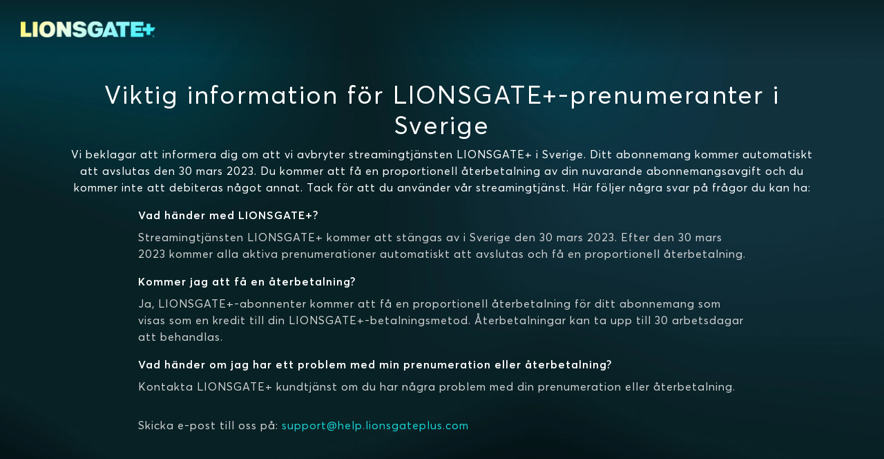

--- FILE ---
content_type: text/html; charset=utf-8
request_url: https://www.lionsgateplus.com/se/sv/goodbye
body_size: 26810
content:
<!DOCTYPE html><html lang="sv-SE"><head><meta name="viewport" content="width=device-width"/><meta charSet="utf-8"/><base href="/se/sv/"/><meta name="theme-color" content="#082125"/><link rel="icon" type="image/x-icon" href="assets/international/images/favicon.ico"/><link rel="manifest" href="manifest.json"/><meta property="og:type" content="website"/><meta property="og:image:width" content="470"/><meta property="og:image:height" content="275"/><meta name="twitter:card" content="summary_large_image"/><meta name="twitter:site" content="@STARZ_Channel"/><meta name="twitter:creator" content="@STARZ_Channel"/><meta name="next-head-count" content="12"/><link data-next-font="" rel="preconnect" href="/" crossorigin="anonymous"/><link rel="preload" href="/_next/static/css/c8ccaafa73c631db.css" as="style"/><link rel="stylesheet" href="/_next/static/css/c8ccaafa73c631db.css" data-n-g=""/><link rel="preload" href="/_next/static/css/6ca80c1ce42d9bf8.css" as="style"/><link rel="stylesheet" href="/_next/static/css/6ca80c1ce42d9bf8.css" data-n-p=""/><noscript data-n-css=""></noscript><script defer="" nomodule="" src="/_next/static/chunks/polyfills-c67a75d1b6f99dc8.js"></script><script src="/_next/static/chunks/webpack-3f31900d7f111dbc.js" defer=""></script><script src="/_next/static/chunks/framework-ca706bf673a13738.js" defer=""></script><script src="/_next/static/chunks/main-b953646c6e156c86.js" defer=""></script><script src="/_next/static/chunks/pages/_app-cf9ccb57f3855885.js" defer=""></script><script src="/_next/static/chunks/370-628a39c92929aef8.js" defer=""></script><script src="/_next/static/chunks/pages/goodbye-4783e73bd94fa40f.js" defer=""></script><script src="/_next/static/e261kX6MfueA1p9v49rBg/_buildManifest.js" defer=""></script><script src="/_next/static/e261kX6MfueA1p9v49rBg/_ssgManifest.js" defer=""></script></head><body><div id="__next"><div id="view-container" class="ViewContainer_view-container__rmTND"><section class="ViewContainer_subview-container__4Vz6l"><header class="HeaderWithoutNav_header__mDQBi d-flex align-items-center justify-content-between"><div class="HeaderWithoutNav_header-bar-wrapper__ow5Aa flexgrid-fluid no-gutters px-0 d-flex align-items-center justify-content-between"><img alt="Logo" class="Logo_logo__zy6zR Logo_logo-link__4rJsy Logo_logo-img__T5igR Logo_lionsgate-plus-img__Jx8xN HeaderWithoutNav_align-logo-left__WSpXa" src="https://static-web-images.imgix.net/logos/lionsgateplus-prismatic-color.png?fit=max&amp;auto=format,compress&amp;w=400&amp;trim=auto"/><div class="d-flex justify-content-end align-items-center px-0"></div></div></header><main class="GoodbyeLayout_main__xexB2"><div class="GoodbyeContents_contents__QQZaO on-surface-1 d-flex flex-column align-items-center"><div class="GoodbyeContents_header___b_9L d-flex flex-column text-center"><h2>Viktig information för LIONSGATE+-prenumeranter i Sverige</h2><p class="on-surface-1">Vi beklagar att informera dig om att vi avbryter streamingtjänsten LIONSGATE+ i Sverige. Ditt abonnemang kommer automatiskt att avslutas den 30 mars 2023. Du kommer att få en proportionell återbetalning av din nuvarande abonnemangsavgift och du kommer inte att debiteras något annat. Tack för att du använder vår streamingtjänst. Här följer några svar på frågor du kan ha:</p></div><div class="GoodbyeContents_faq__SPuyU d-flex flex-column"><div class="GoodbyeContents_faq-block__PxTQD"><h6>Vad händer med LIONSGATE+?</h6><p class="on-surface-1-variant-1">Streamingtjänsten LIONSGATE+ kommer att stängas av i Sverige den 30 mars 2023. Efter den 30 mars 2023 kommer alla aktiva prenumerationer automatiskt att avslutas och få en proportionell återbetalning.</p></div><div class="GoodbyeContents_faq-block__PxTQD"><h6>Kommer jag att få en återbetalning?</h6><p class="on-surface-1-variant-1">Ja, LIONSGATE+-abonnenter kommer att få en proportionell återbetalning för ditt abonnemang som visas som en kredit till din LIONSGATE+-betalningsmetod. Återbetalningar kan ta upp till 30 arbetsdagar att behandlas.</p></div><div class="GoodbyeContents_faq-block__PxTQD"><h6>Vad händer om jag har ett problem med min prenumeration eller återbetalning?</h6><p class="on-surface-1-variant-1">Kontakta LIONSGATE+ kundtjänst om du har några problem med din prenumeration eller återbetalning.</p><p class="on-surface-1-variant-1 pt-3">Skicka e-post till oss på: <a href="mailto:support@help.lionsgateplus.com" class="hyperlink">support@help.lionsgateplus.com</a></p></div></div></div></main><footer class="GoodbyeFooter_footer__2u3jX d-flex flex-column justify-content-center"><div class="GoodbyeFooter_footer-top-border__3LkPc"></div><div class="GoodbyeFooter_footer-content__NO1ZR d-flex flex-column flex-xl-row justify-content-between align-items-center"><div class="GoodbyeFooter_logo-plus-copyright__yFnii d-flex flex-column justify-content-center text-center text-xl-left"><img alt="Logo" class="Logo_logo__zy6zR Logo_logo-link__4rJsy Logo_logo-img__T5igR Logo_lionsgate-plus-img__Jx8xN" src="https://static-web-images.imgix.net/logos/lionsgateplus-prismatic-color.png?fit=max&amp;auto=format,compress&amp;w=400&amp;trim=auto"/><p class="footer-copyright m-0">© 2026 LIONSGATE+</p></div><div class="GoodbyeFooter_footer-links__JFoin d-flex flex-column flex-lg-row align-items-center text-center"><a class="footer-heading">Integritetspolicy</a><a class="footer-heading" href="https://submit-irm.trustarc.com/services/validation/7c11ddc5-703e-4661-ba8c-85ef940aa717" rel="noreferrer" target="_blank">Ansvarig för integritetsskydd</a><a class="footer-heading">Användarvillkor</a><button class="footer-heading">Juridisk information</button></div></div></footer></section></div></div><script id="__NEXT_DATA__" type="application/json">{"props":{"pageProps":{"_nextI18Next":{"initialI18nStore":{"sv-SE":{"common":{"common-accessibility":"Tillgänglighet","common-afterFreeTrial":"Efter {{trialLength}} dag gratis prov","common-and":"och","common-and-combined":"och","common-back":"Tillbaka","common-cancelAnytime":"Säg upp när du vill","common-change-cookie-preferences":"Ändra cookieinställningar","common-claimOfferButton":"Claim Offer","common-claimOfferTerms":"Genom att välja UTNYTTJA ERBJUDANDE godkänner du debiteringen och {{brand}}","common-claimSpecialOffer":"Utnyttja specialerbjudande","common-claimSpecialOfferShortened":"Utnyttja specialerbjudande","common-close":"Stäng","common-comingSoon":"Kommer snart","common-contactUs":"Kontakta oss","common-continue":"Fortsätt","common-corporate-title-careers":"Karriärer","common-createAccount":"Skapa konto","common-cta-subTitle":{"day_one":"dagar","day_other":"dagar","main":"Titta på dina favoritserier och filmer utan kostnad i {{trialLength}} {{trialIntervalUnit}}.","month_one":"månad","month_other":"månader"},"common-cta-title":"Utforska tusentals succéer","common-directedBy":"Regisserad av","common-donotsell":"Sälj inte min information","common-email":"E-post","common-emailAddress":"E-postadress","common-emailInvalidError":"Ange en giltig e-postadress.","common-episodes":"Avsnitt","common-execProducedBy":"Exekutiv producent","common-extras":"Extramaterial","common-free":"Kostnadsfritt","common-freeEpisode":"Kostnadsfritt avsnitt","common-genericErrorMessage":"Ett okänt fel uppstod. Försök igen","common-geolocationError":"{{brand}} streamingtjänster online är endast tillgängliga via deltagande partner i Sverige.","common-getMore":"Få ännu mer med {{brand}}","common-hide":"Dölj","common-i-accept":"Jag godkänner","common-imprint":"Juridisk information","common-info":"Info","common-login":"Logga in","common-mins":"Min","common-more":"Mer","common-moreInfo":"Mer info","common-moreLikeThis":"Andra tittade även på","common-movies":"Filmer","common-new":"Ny","common-of2":"av 2","common-of3":"av 3","common-offerTerms":"Erbjudandevillkor","common-offerTermsModal":"Erbjudandevillkor","common-okay":"Okej","common-or":"eller","common-pageCtaText":"Alla {{brand}}s storfilmer, episka original och beroendeframkallande serier.","common-password":"Lösenord","common-passwordField-formConfirmSmallTitle":"Bekräfta ditt lösenord","common-passwordField-hidePassword":"Dölj","common-passwordField-passwordEmailIncorrectError":"Felaktig e-postadress eller felaktigt lösenord. Försök igen. Du klarar det.","common-passwordField-passwordError":"Ange ditt lösenord.","common-passwordField-passwordMinLengthError":"Ditt lösenord måste vara minst 6 tecken långt.","common-passwordField-passwordMismatchError":"Lösenorden stämmer inte överens. Försök igen.","common-passwordField-showPassword":"Visa","common-paymentMethod":"Betalningsmetod","common-planIntervalUnit":{"3mos":"/3 mån","6mos":"/6 mån","day":"/dag","mo":"/mån","yr":"/år"},"common-planIntervalFullSingular":{"day":"Dag","month":"Månad","year":"År"},"common-planIntervalFullPlural":{"day":"dagar","month":"månader","year":"år"},"common-planTermV2":{"Annual":"Årsvis","Monthly":"Månadsvis","Quarterly":"Kvartalsvis","SemiAnnual":"Halvårsvis"},"common-planTermV2Subtext":{"Annual":"Faktureras årsvis","Monthly":"Faktureras månadsvis","Quarterly":"Faktureras kvartalsvis","SemiAnnual":"Faktureras halvårsvis"},"common-play":"Spela upp","common-pleaseEnterEmail":"Ange din e-postadress.","common-privacy":"Integritet","common-privacyPolicy":"Integritetspolicy","common-privacyPolicyForPaymentInfo":"Integritetspolicy","common-producedBy":"Producerad av","common-requestTimeout":"Tidsgränsen har nåtts för din begäran. Försök igen.","common-retry":"Försök igen","common-save":"Spara","common-search":"Sök","common-season":"Säsong","common-series":"Serier","common-seriesInfo":"Serieinfo","common-sharingOptions":"Fler delningsalternativ","common-signup":"REGISTRERA DIG","common-starring":"I huvudrollerna","common-startFreeTrial":"Starta din kostnadsfria provperiod","common-startFreeTrialShortened":"Starta din kostnadsfria provperiod","common-startYourFreeTrial":"Starta din kostnadsfria provperiod","common-startingAt":"Kostar från","common-step1":"Steg 1","common-step2":"Steg 2","common-step3":"Steg 3","common-subscribe":"Prenumerera","common-supported-devices":"Dispositivos soportados","common-tax-identifier":"CPF/CNPJ","common-termsOfService":"Användarvillkor","common-trailer":"Trailer","common-tvShows":"Tv-program","common-verifying":"VERIFIERAR","common-watch-series":"Titta på serier","common-watchTitle-imgAltText":"Titta på {{title}} på {{brand}}","common-writtenBy":"Manus av","common-zipCode":"Postnummer","full-price":"Fullt pris","if-you-like-sub-text":"De som har sett {{title}} gillade också dessa populära filmer och serier på {{ {brand} }}.","recentSearches-recentSearches":"Senaste sökningar","search-checkSpelling":"Hoppsan! Kontrollera att du har stavat rätt.","search-noResultsFound":"Inga resultat hittades","search-placeholder":"Sök efter filmer, serier eller skådespelare","search-results":"resultat","search-searchResultsFor":"Sökresultat för","slider-seeMore":"Se mer","step-with-number":"Steg {{stepNumber}}","whatToWatch-bottom-title":"Vill ha fler filmer och serier","whatToWatch-header":"Vad visas på {{brand}}: bläddra bland alla filmer och tv-program"},"goodbye":{"title":"Viktig information för LIONSGATE+-prenumeranter i Sverige","copy-1":"Vi beklagar att informera dig om att vi avbryter streamingtjänsten LIONSGATE+ i Sverige. Ditt abonnemang kommer automatiskt att avslutas den 30 mars 2023. Du kommer att få en proportionell återbetalning av din nuvarande abonnemangsavgift och du kommer inte att debiteras något annat. Tack för att du använder vår streamingtjänst. Här följer några svar på frågor du kan ha:","question-1":"Vad händer med LIONSGATE+?","answer-1":"Streamingtjänsten LIONSGATE+ kommer att stängas av i Sverige den 30 mars 2023. Efter den 30 mars 2023 kommer alla aktiva prenumerationer automatiskt att avslutas och få en proportionell återbetalning.","question-2":"Kommer jag att få en återbetalning?","answer-2":"Ja, LIONSGATE+-abonnenter kommer att få en proportionell återbetalning för ditt abonnemang som visas som en kredit till din LIONSGATE+-betalningsmetod. Återbetalningar kan ta upp till 30 arbetsdagar att behandlas.","question-3":"Vad händer om jag har ett problem med min prenumeration eller återbetalning?","answer-3-part-1":"Kontakta LIONSGATE+ kundtjänst om du har några problem med din prenumeration eller återbetalning.","answer-3-part-2":"Skicka e-post till oss på: "},"footer":{"activateDevice":"Aktivera en enhet","activateStarPlus":"Aktivera ditt STAR+-konto","browseStarz":"Bläddra {{brand}}","contactUs":"Kontakta oss","cookiesAdSettings":"Kakor/annonsinställningar","copyright":"© {{copyrightYear}} {{brand}}","corporate":"{{brand}} Företag","corporate-title-careers":"Karriärer","faq":"Vanliga frågor","headerCompany":"Företag","headerGetStarted":"Kom igång","headerHelp":"Hjälp","moreMovies":"Fler filmer ...","moreOriginals":"Fler original ...","moreSeries":"Fler serier ...","order":"Beställ {{brand}}","privacyRightsManager":"Ansvarig för integritetsskydd","redeem":"Lös in presentkort","supportedDevices":"Enheter som stöds"},"privacyModal":{"privacy-changeCookieButton":"Ändra cookieinställningar"}}},"initialLocale":"sv-SE","ns":["common","goodbye","footer","privacyModal"],"userConfig":{"i18n":{"defaultLocale":"sv-SE","locales":["sv-SE"],"interpolation":{"skipOnVariables":false}},"localePath":"./public/locales/lionsgateplus"}},"baseHref":"/se/sv/","buildTimestamp":"Sun, 18 Jan 2026 22:10:17 GMT","environment":{"nodeEnv":"production","sysEnv":"prod","countryCode":"se","countryName":"sweden","analyticsUrl":"https://analytics.starz.com/track/","metadataUrl":"https://playdata.starz.com","recommenderUrl":"https://recommender.starz.com","webApiUrl":"https://www.lionsgateplus.com","apiPartner":"web_se","allowedLanguages":["sv","en"],"localeToPlayAuthCultureLookup":{"en-US":"en-US","en-GB":"en-US","en-MX":"en-US","es-MX":"es-419","en-BE":"en-US","nl-BE":"nl-NL","en-BR":"en-US","en-EC":"en-US","es-EC":"es-419","en-PE":"en-US","es-PE":"es-419","en-IT":"en-US","en-NL":"en-US","en-FR":"en-US","en-CO":"en-US","es-CO":"es-419","en-DE":"en-US","en-ES":"en-US","en-AR":"en-US","es-AR":"es-419","en-IE":"en-US","en-CH":"en-US","de-CH":"de-DE","en-CL":"en-US","es-CL":"es-419"},"languageTitles":{"en":"English","es":"Español","fr":"Français","pt":"Português","de":"Deutsch","it":"Italiano","nl":"Nederlands","fi":"Suomi","no":"Norsk","da":"Dansk","sv":"Svenska"},"webApiPathSegment":"/sapi","headerApiPathSegment":"/header","webApiVersionPathSegment":"/v1","mdsApiVersion":"v8","platform":"lionsgateplus","brand":"LIONSGATE+","contentfulEnv":"Prod","defaultCurrency":"USD","footerLogoUrl":"https://static-web-images.imgix.net/logos/lionsgateplus-prismatic-color.png","faviconUrl":"assets/international/images/favicon.ico","gtmId":"GTM-TGC433C","isCCPAEnabled":false,"defaultCookieConsentLevel":"all","isGDPREnforced":true,"helpEmail":"support@help.lionsgateplus.com","helpPhone":"","playAuthUrl":"https://auth.starz.com/api/v4","playAuthApiKey":"5BB118FB8DC84384A9CCE0A7825519","zzPlayAuthApiKey":"34E91C862AF34CF5A41B7976099D8684","offersBackgroundImage":"","ccpaUrl":"","hasAccessibility":false,"hasImpressum":true,"hasSectionOneSevenTwoStatement":false,"termsOfUseUrl":"https://resources.starz.com/legal/spi-terms-web-se-sv.html","privacyPolicyUrl":"https://resources.starz.com/legal/spi-privacy-web-se-sv.html","logoUrl":"https://static-web-images.imgix.net/logos/lionsgateplus-prismatic-color.png","showTakeTheLeadLink":false,"hasBilling":false,"sunsetting":true,"isSunset":true,"hasFooterCorporateLink":false,"hasFooterAdSettingsLink":false,"externalFaqUrl":"","hasAffiliateLogin":false,"facebookUrl":"https://www.facebook.com/lionsgateplusnordic/","twitterUrl":"https://twitter.com/lionsgateplusnd","instagramUrl":"https://www.instagram.com/lionsgateplusnordic/","youtubeUrl":"https://www.youtube.com/lionsgateplusnordic","hasGiftCard":false,"buyFlowVersion":3,"recurlyEnvironment":"prod","recurlyPublicApiKey":null,"recurlyUrl":"https://js.recurly.com/v4/recurly.js","supportedCreditCards":["master","visa","american_express"],"newsletterEnabledDefault":false,"facebookPixelId":"","showTermsTextSignupEmailPass":false,"allowedPaymentMethods":["creditCard","payPal"],"otherRequiredPaymentFields":{"taxIdentifier":false},"paymentMethods":[{"key":"creditCard","icon":"credit-card.svg#credit-card","display":"Credit Card","lpm":false,"height":"25","width":"40"},{"key":"payPal","icon":"paypal.svg#paypal","display":"Paypal","lpm":false,"height":"40","width":"40"},{"key":"sofort","logo":"KlarnaIcon","display":"Klarna-Sofortüberweisung","lpm":true}],"adyenSkinCode":"9ZQsqFMo","psd2Challenge":true,"initialSlideImageSrcUrl":"assets/images/nothing.gif","defaultLocale":{"da-dk":"da-DK","es-es":"es-ES","fi-fi":"fi-FI","fr-fr":"fr-FR","it-it":"it-IT","no-no":"no-NO","pt-BR":"pt-BR","sv-se":"sv-SE"},"googleCaptchaSiteKey":"6LcEfBQTAAAAALieedzZpKQjnadMODkPJVydSNvq","googlePayEnv":"PRODUCTION","resellers":["disney","meli"],"accessibilityUrl":"","ccpaPolicyUrl":"","privacyRightsManagerUrl":"https://submit-irm.trustarc.com/services/validation/7c11ddc5-703e-4661-ba8c-85ef940aa717","styleBrand":"starz","recaptchaEnterpriseKey":{"dev":"6LcOR6UkAAAAAHOWXsTaRksAleLsikEzrhhGZyEL","prod":"6LdSUqUkAAAAAEu4SKcN--AqowdjJa7KHmQ1D0xR"},"californiaPrivacyUrl":"","enableCPRABanner":false,"cpraVariantId":-1,"customerSupportUrl":"","previousTermsOfUseUrl":"","showOriginalsImage":true,"enableDeviceManagement":false,"showCookiePreferences":false,"localeSpecificLanguages":{"en":"en-SE"},"cardExpirationYear":"AA","locale":"sv-SE","region":"se"},"privacyPolicyContent":"\u003ch1 class=\"h2\"\u003eIntegritetspolicy\u003c/h1\u003e\n\u003cp\u003eInledning\u003c/p\u003e\n\u003cp\u003eVi är StarzPlay Direct UK Limited (\"Starz\", \"oss\", \"vår\" eller \"vi\"). Vi tillhandahåller Lionsgate+ abonnemangsstjänst (\"Tjänsten\"). \u003c/p\u003e\n\u003cp\u003eDenna policy beskriver hur och varför vi använder personuppgifter (även kallat personlig information, personligt identifierande information eller PII) i syfte att tillhandahålla, marknadsföra och utveckla Tjänsten. Personuppgifter är uppgifter om individer eller uppgifter som kan användas för att identifiera individer. Denna policy tillhandahåller även kontaktuppgifter samt viktig information om dataskyddsrättigheter.\u003c/p\u003e\n\u003cp\u003eVi beskriver Tjänsten i detalj i Användarvillkoren. Vänligen läs denna policy tillsammans med våra Användarvillkor \u003ca class=\"text-lowercase hyperlink\" href=\"https://www.lionsgateplus.com/se/sv/termsofuse\"\u003ehttps://www.lionsgateplus.com/se/sv/termsofuse\u003c/a\u003e.\u003c/p\u003e\n\u003cp\u003eDen senaste uppdateringen av denna policy skedde den 28 september 2022. Från tid till annan kommer vi att uppdatera denna policy, så vänligen håll utkik efter uppdateringar. \u003c/p\u003e\n\u003ch2 class=\"h3\"\u003eKontakta oss\u003c/h2\u003e\n\u003cp\u003eOm du behöver hjälp med några av de frågor som behandlas i denna policy, och om du inte kan få svar på din fråga själv genom “Hjälp”-funktionen i Tjänsten, kontakta vårt dataskyddskontor på \u003ca class=\"text-lowercase hyperlink\" href=\"mailto:privacy@lionsgateplus.com\"\u003eprivacy@lionsgateplus.com\u003c/a\u003e. Vi är registrerade i Storbritannien hos Information Commissioner’s Office med följande registreringsnummer: ZA572608. \u003c/p\u003e\n\u003cp\u003eDu kan också kontakta vår företrädare i EU, Dr. Stefan Krempl, Katharinenheimstrasse 3, D-83093 Bad Endorf, Tyskland på: \u003ca class=\"text-lowercase hyperlink\" href=\"mailto:stefan@krempl.net\"\u003estefan@krempl.net\u003c/a\u003e. \u003c/p\u003e\n\u003cp\u003eVilka personuppgifter samlar vi in? \u003c/p\u003e\n\u003cp\u003eVi samlar in personuppgifter rörande Tjänstens abonnenter och andra behöriga användare (“Abonnenter”) när de interagerar med den hemsida som är kopplad till Tjänsten, någon mobil- eller TV-app som är kopplad till Tjänsten och/eller någon av de funktioner eller nedladdningar som vi gör tillgängliga via Tjänsten. Vi samlar även in personuppgifter rörande andra individer som interagerar med Tjänsten, liksom besökare av Tjänsterelaterade hemsidor. \u003c/p\u003e\n\u003cp\u003eVi samlar särskilt in följande typer av personuppgifter som rör Abonnenter och andra individer: \u003c/p\u003e\n\u003col\u003e\n  \u003cli\u003eNamn och adress. \u003c/li\u003e\n  \u003cli\u003eFödelsedatum.\u003c/li\u003e\n  \u003cli\u003eKontaktuppgifter (inkl. e-postadress och telefonnummer).\u003c/li\u003e\n  \u003cli\u003eRegistreringsuppgifter, användarnamn, lösenord, lösenordspåminnelse och annan information som rör ”Användarkonton” (enligt definition i Användarvillkoren\u003ca class=\"text-lowercase hyperlink\" href=\"https://www.lionsgateplus.com/se/sv/termsofuse\"\u003ehttps://www.lionsgateplus.com/se/sv/termsofuse\u003c/a\u003e).\u003c/li\u003e\n  \u003cli\u003eUppgifter om betalning (till exempel information om huruvida dina abonnemangsbetalningar har tagits emot eller inte. Vi samlar inte in betalkortsuppgifter från Abonnenter: detta behandlas av våra utomstående betaltjänstleverantörer).\u003c/li\u003e\n  \u003cli\u003eRegistrering för tävlingar, funktioner och andra kampanjer som erbjuds som en del av Tjänsten eller är kopplade till Tjänsten. \u003c/li\u003e\n  \u003cli\u003eDeltagande i online-undersökningar. \u003c/li\u003e\n  \u003cli\u003eRapporter om problem med Tjänsten. \u003c/li\u003e\n  \u003cli\u003eKorrespondens (inkl. e-post och chatt). \u003c/li\u003e\n  \u003cli\u003eAnvändarnamn (s.k. \u003cem\u003escreen names\u003c/em\u003e).\u003c/li\u003e\n  \u003cli\u003eBidrag, röstning och enkäter.\u003c/li\u003e\n  \u003cli\u003eAnvändning av Tjänsten och aktivitet (inkl. innehåll som du har tittat på och recenserat). \u003c/li\u003e\n  \u003cli\u003eDina sökningar.\u003c/li\u003e\n  \u003cli\u003eInformation om dina intressen.\u003c/li\u003e\n  \u003cli\u003eKonton på och användning av sociala medier (till exempel, om du interagerar med oss, vårt innehåll eller reklam på sociala medier).\u003c/li\u003e\n  \u003cli\u003eTredje parts tillgång till Tjänsten via ditt konto med en annan online-tjänst (till exempel att du har loggat in på ditt Lionsgate+ -konto via sociala medier, om denna funktion är aktiverad). \u003c/li\u003e\n  \u003cli\u003eTeknologi som används för att få tillgång till Tjänsten, inklusive –\u003cul\u003e\n      \u003cli\u003eEnhetsinformation. \u003c/li\u003e\n      \u003cli\u003eInformation om webbläsaren. \u003c/li\u003e\n      \u003cli\u003eInternettjänsteleverantör eller mobilnätverksoperatör. \u003c/li\u003e\n      \u003cli\u003eHänvisnings- och utgångssidor.\u003c/li\u003e\n      \u003cli\u003eDatum- och tidsstämpel.\u003c/li\u003e\n      \u003cli\u003eClickstream-data (inkl. klickningar på sidor och skrollande).\u003c/li\u003e\n      \u003cli\u003eInformation om plats.\u003c/li\u003e\n      \u003cli\u003eBredbandshastighet.\u003c/li\u003e\n      \u003cli\u003eMjukvara och and registernycklar.\u003c/li\u003e\n      \u003cli\u003eIP-adress och enhets-ID.\u003c/li\u003e\n    \u003c/ul\u003e\n  \u003c/li\u003e\n\u003c/ol\u003e\n\u003cp\u003eUtöver att samla in personuppgifter direkt från Abonnenter och andra individer samlar vi in personuppgifter från tredjepartsleverantörer som vi samarbetar med (“Tjänsteleverantörer”) inklusive: \u003c/p\u003e\n\u003cul\u003e\n  \u003cli\u003e\n    \u003cul\u003e\n      \u003cli\u003eDistributörer.\u003c/li\u003e\n      \u003cli\u003eBetaltjänstleverantörer.\u003c/li\u003e\n      \u003cli\u003eLeverantörer av screeningtjänster för kreditrisk och bedrägeri. \u003c/li\u003e\n      \u003cli\u003eAnnonspartners.\u003c/li\u003e\n      \u003cli\u003eLeverantörer av analys- och datatjänster. \u003c/li\u003e\n      \u003cli\u003eIT-leverantörer.\u003c/li\u003e\n      \u003cli\u003eProfessionella tjänster (till exempel revisorer och advokater).\u003c/li\u003e\n    \u003c/ul\u003e\n  \u003c/li\u003e\n\u003c/ul\u003e\n\u003cp\u003eFör att möjliggöra för Tjänsteleverantörer att tillhandahålla sina tjänster till oss Vi erhåller information från våra Tjänsteleverantörer i den utsträckning som krävs för att möjliggöra för dem att tillhandahålla sina tjänster till oss. De personuppgifter som vi erhåller omfattar information som behandlas för följande ändamål: \u003c/p\u003e\n\u003cul\u003e\n  \u003cli\u003e\n    \u003cul\u003e\n      \u003cli\u003eför att säkra våra system; \u003c/li\u003e\n      \u003cli\u003eför att fastställa plats baserat på din IP-adress i syfte att anpassa vår Tjänst och förebygga bedrägeri; \u003c/li\u003e\n      \u003cli\u003eför att fastställa betalnings- eller saldoinformation, eller uppdateringar av den informationen, baserat på Tjänsteleverantörens relation till dig;\u003c/li\u003e\n      \u003cli\u003eför att förstå hur många Abonnenter vi har; \u003c/li\u003e\n      \u003cli\u003eför att erhålla aggregerad demografisk, intressebaserad och onlineaktivitetsdata för reklam- och analysändamål; \u003c/li\u003e\n      \u003cli\u003ei syfte att aktivera Tjänsterna; och \u003c/li\u003e\n      \u003cli\u003eIP-adresser, enhets-ID eller andra unika identifikatörer för autentisering och presentation av innehåll till Abonnenter via våra distributörers tjänster. \u003c/li\u003e\n    \u003c/ul\u003e\n  \u003c/li\u003e\n\u003c/ul\u003e\n\u003cp\u003eVi får även personuppgifter från tredjepartstjänster som är integrerade i Tjänsten, såsom röstassistentplattformar. De typer av personuppgifter vi får innefattar de sökningar och kommandon som du gör genom integrerade enheter eller plattformar. \u003c/p\u003e\n\u003cp\u003eInformation som vi får från andra källor kan variera från tid till annan men kan innefatta information från källor såsom offentligt tillgängliga inlägg på sociala medieplattformar. \u003c/p\u003e\n\u003cp\u003eHur och varför vi använder personuppgifter \u003c/p\u003e\n\u003cp\u003eVi använder de kategorier av personuppgifter som anges i avsnittet ovan för att tillhandahålla, marknadsföra och utveckla Tjänsten.\u003c/p\u003e\n\u003cp\u003eVi får endast använda dina personuppgifter om vi har en rättslig grund för det enligt dataskyddslagstiftningen. De grunder vi förlitar oss på är följande:\u003c/p\u003e\n\u003cp\u003e\u003cem\u003eNödvändigt för att fullgöra ett avtal\u003c/em\u003e \u003c/p\u003e\n\u003cp\u003eNär vi använder personuppgifter för att tillhandahålla Tjänsten till Abonnenter eller för att i övrigt uppfylla våra skyldigheter och utöva våra rättigheter i enlighet med Användarvillkoren (\u003ca class=\"text-lowercase hyperlink\" href=\"https://www.lionsgateplus.com/se/sv/termsofuse\"\u003ehttps://www.lionsgateplus.com/se/sv/termsofuse\u003c/a\u003e), är vår rättsliga grund att behandlingen är nödvändig för att fullgöra vårt avtal med Abonnenten, artikel 6.1.b GDPR. \u003c/p\u003e\n\u003cp\u003e\u003cem\u003eBerättigade intressen\u003c/em\u003e\u003c/p\u003e\n\u003cp\u003eNär vi använder personuppgifter (i) rörande individer med vilka vi inte har något avtal för Tjänsten; och (ii) för användning av Abonnenters personuppgifter utanför Användarvillkoren, är vår rättsliga grund att behandlingen är nödvändig för det berättigade intresset att driva, utveckla och marknadsföra vår verksamhet, artikel 6.1.f GDPR. \u003c/p\u003e\n\u003cp\u003eDet ligger också i vårt berättigade intresse att använda personuppgifter där det är nödvändigt för att fastställa, utöva eller försvara våra rättigheter.\u003c/p\u003e\n\u003cp\u003eDet är viktigt att nämna att vi inte kommer att använda personuppgifter på grundval av ett berättigat intresse där den berörda individens eller Abonnentens rättigheter och friheter väger tyngre än det berättigade intresset. I situationer där vi förlitar oss på ett berättigat intresse kan dessutom den individ eller Abonnent som personuppgifterna avser invända mot en sådan behandling. För att invända, vänligen kontakta oss via \u003ca class=\"text-lowercase hyperlink\" href=\"mailto:privacy@lionsgateplus.com\"\u003eprivacy@lionsgateplus.com\u003c/a\u003e.\u003c/p\u003e\n\u003cp\u003e\u003cem\u003eSamtycke\u003c/em\u003e\u003c/p\u003e\n\u003cp\u003eFör vissa specifika behandlingar av personuppgifter kommer vi att be om ditt samtycke (till exempel för att skicka marknadsföringskommunikation till dig eller för att ställa in icke-nödvändiga cookies och andra spårningsteknologier), artikel 6.1.a GDPR. Vi kommer att begära samtycke på ett tydligt sätt och förklara för vilket syfte personuppgifterna kommer att användas. Du har rätt att ändra dig när som helst. Om du återkallar ditt samtycke, kommer vi inte längre att använda dina personuppgifter för det specifika ändamålet. \u003c/p\u003e\n\u003cp\u003e\u003cem\u003eRättsliga förpliktelser\u003c/em\u003e\u003c/p\u003e\n\u003cp\u003eUtöver behandling av personuppgifter i syfte att tillhandahålla, utveckla och marknadsföra Tjänsten kommer vi också att behandla personuppgifter när vi har rättsliga förpliktelser att göra det, till exempel i den utsträckning som krävs för att Lionsgate+ ska kunna fullgöra sina rättsliga förpliktelser enligt redovisnings- eller skattelagstiftning som gäller för oss. Där så är fallet är vår rättsliga grund att personuppgiftsbehandlingen är nödvändig för att uppfylla en rättslig förpliktelse, artikel 6.1.c GDPR.\u003c/p\u003e\n\u003cp\u003eTabellen nedan ger dig mer detaljerad information om de specifika ändamålen för behandling av personuppgifter och de rättsliga grunder som vi förlitar oss på. \u003c/p\u003e\n\u003ctable\u003e\n  \u003ctr\u003e\n    \u003ctd\u003e\n      \u003cp\u003e\u003cstrong\u003eÄndamål\u003c/strong\u003e\u003c/p\u003e\n    \u003c/td\u003e\n    \u003ctd\u003e\n      \u003cp\u003e\u003cstrong\u003eRättslig grund \u003c/strong\u003e\u003c/p\u003e\n    \u003c/td\u003e\n  \u003c/tr\u003e\n  \u003ctr\u003e\n    \u003ctd\u003e\n      \u003cp\u003eKonfigurera, administrera och hantera ditt konto hos oss\u003c/p\u003e\n    \u003c/td\u003e\n    \u003ctd\u003e\n      \u003cp\u003eNödvändigt för fullgörandet av vårt avtal med dig\u003c/p\u003e\n    \u003c/td\u003e\n  \u003c/tr\u003e\n  \u003ctr\u003e\n    \u003ctd\u003e\n      \u003cp\u003eFörbättra Tjänsten genom att tillhandahålla individualiserat innehåll, språk, hjälp och instruktioner\u003c/p\u003e\n    \u003c/td\u003e\n    \u003ctd\u003e\n      \u003cp\u003eVåra berättigade intressen (att göra Tjänsten så användarvänlig som möjligt)\u003c/p\u003e\n    \u003c/td\u003e\n  \u003c/tr\u003e\n  \u003ctr\u003e\n    \u003ctd\u003e\n      \u003cp\u003eAnpassa Tjänsten efter plats (till exempel för att välja innehåll som ska göras tillgängligt för dig enligt din plats)\u003c/p\u003e\n    \u003c/td\u003e\n    \u003ctd\u003e\n      \u003cp\u003eOm du är Abonnent är detta nödvändigt för vårt avtal med dig, annars ligger detta i vårt berättigade intresse (för att följa våra innehållslicensavtal med tredje part)\u003c/p\u003e\n    \u003c/td\u003e\n  \u003c/tr\u003e\n  \u003ctr\u003e\n    \u003ctd\u003e\n      \u003cp\u003eTillhandahålla hjälp via kundtjänst\u003c/p\u003e\n    \u003c/td\u003e\n    \u003ctd\u003e\n      \u003cp\u003eOm du är Abonnent är detta nödvändigt för vårt avtal med dig, annars ligger detta i vårt berättigade intresse (att upprätthålla goda kundrelationer)\u003c/p\u003e\n    \u003c/td\u003e\n  \u003c/tr\u003e\n  \u003ctr\u003e\n    \u003ctd\u003e\n      \u003cp\u003eBe Abonnenter delta i undersökningar, produkter, tjänster, nyheter och evenemang\u003c/p\u003e\n    \u003c/td\u003e\n    \u003ctd\u003e\n      \u003cp\u003eVåra berättigade intressen (för att få användarinsikt i vår Tjänst och för användarens engagemang)\u003c/p\u003e\n    \u003c/td\u003e\n  \u003c/tr\u003e\n  \u003ctr\u003e\n    \u003ctd\u003e\n      \u003cp\u003eFörse Abonnenter med viktiga Tjänstuppdateringar\u003c/p\u003e\n    \u003c/td\u003e\n    \u003ctd\u003e\n      \u003cp\u003eNödvändigt för fullgörandet av vårt avtal med dig\u003c/p\u003e\n    \u003c/td\u003e\n  \u003c/tr\u003e\n  \u003ctr\u003e\n    \u003ctd\u003e\n      \u003cp\u003eTillhandahålla nyheter, nyhetsbrev, riktad reklam, kampanjer, lotterier, specialerbjudanden och annan marknadsföring till Abonnenter\u003c/p\u003e\n    \u003c/td\u003e\n    \u003ctd\u003e\n      \u003cp\u003eDitt samtycke. \u003c/p\u003e\n    \u003c/td\u003e\n  \u003c/tr\u003e\n  \u003ctr\u003e\n    \u003ctd\u003e\n      \u003cp\u003eSätta icke-nödvändiga cookies och annan spårningsteknik\u003c/p\u003e\n    \u003c/td\u003e\n    \u003ctd\u003e\n      \u003cp\u003eDitt samtycke. \u003c/p\u003e\n    \u003c/td\u003e\n  \u003c/tr\u003e\n  \u003ctr\u003e\n    \u003ctd\u003e\n      \u003cp\u003eBättre förstå hur Abonnenter använder Tjänsten (inklusive kontroll av trafikmönster och vilka typer av innehåll som är mest populära)\u003c/p\u003e\n    \u003c/td\u003e\n    \u003ctd\u003e\n      \u003cp\u003eVåra berättigade intressen (att förstå vår Tjänst för att utveckla och förbättra den)\u003c/p\u003e\n    \u003c/td\u003e\n  \u003c/tr\u003e\n  \u003ctr\u003e\n    \u003ctd\u003e\n      \u003cp\u003eTa emot och svara på bidrag eller korrespondens\u003c/p\u003e\n    \u003c/td\u003e\n    \u003ctd\u003e\n      \u003cp\u003eVåra berättigade intressen (att upprätthålla goda kundrelationer)\u003c/p\u003e\n    \u003c/td\u003e\n  \u003c/tr\u003e\n  \u003ctr\u003e\n    \u003ctd\u003e\n      \u003cp\u003eAnvända bidrag från Abonnenter i enlighet med Användarvillkoren: \u003ca class=\"text-lowercase hyperlink\" href=\"https://www.lionsgateplus.com/se/sv/termsofuse\"\u003ehttps://www.lionsgateplus.com/se/sv/termsofuse\u003c/a\u003e \u003c/p\u003e\n    \u003c/td\u003e\n    \u003ctd\u003e\n      \u003cp\u003eVåra berättigade intressen för att utöva våra legala och kontraktuella rättigheter i relation till bidrag från Abonnenter\u003c/p\u003e\n    \u003c/td\u003e\n  \u003c/tr\u003e\n  \u003ctr\u003e\n    \u003ctd\u003e\n      \u003cp\u003eAdministrera community-inlägg (till exempel chattar och anslagstavlor), inklusive publicering av användarnamn (s.k. \u003cem\u003escreen name\u003c/em\u003e) och annan information som tillhandahålls av Abonnenter på internet eller någon annanstans\u003c/p\u003e\n    \u003c/td\u003e\n    \u003ctd\u003e\n      \u003cp\u003eVåra berättigade intressen (för att utnyttja community-engagemang)\u003c/p\u003e\n    \u003c/td\u003e\n  \u003c/tr\u003e\n  \u003ctr\u003e\n    \u003ctd\u003e\n      \u003cp\u003eÅterpublicera kommentarer om Tjänsten, program och/eller innehåll på olika onlineplattformar och sociala medier (till exempel Twitter)\u003c/p\u003e\n    \u003c/td\u003e\n    \u003ctd\u003e\n      \u003cp\u003eVåra berättigade intressen (för att marknadsföra Tjänsten)\u003c/p\u003e\n    \u003c/td\u003e\n  \u003c/tr\u003e\n  \u003ctr\u003e\n    \u003ctd\u003e\n      \u003cp\u003eRekommendera visningsinnehåll till dig\u003c/p\u003e\n    \u003c/td\u003e\n    \u003ctd\u003e\n      \u003cp\u003eVåra berättigade intressen (att göra Tjänsten mer användarvänlig)\u003c/p\u003e\n    \u003c/td\u003e\n  \u003c/tr\u003e\n\u003c/table\u003e\n\u003cp\u003e\u003c/p\u003e\n\u003cp\u003eVi kan också komma att behandla dina personuppgifter för ytterligare ändamål i framtiden, men endast om sådana ändamål är förenliga med dem som anges ovan och om vi har en laglig grund för att göra det. Om nödvändigt kommer vi att informera dig om sådan behandling i förväg.\u003c/p\u003e\n\u003cp\u003eMarknadsföring\u003c/p\u003e\n\u003cp\u003eOm du samtycker till att ta emot marknadsföring från oss, notera då vänligen att du har rätt att välja att inte ta emot dessa meddelanden (opt-out) när som helst och att du kan göra detta via länken för att opt-out/avprenumerera som finns i all marknadsföringskommunikation.\u003c/p\u003e\n\u003cp\u003eOm personuppgifter inte tillhandahålls\u003c/p\u003e\n\u003cp\u003eAbonnenter måste ange registrerings-, kontakt- och betalningsinformation för att få tillgång till Tjänsten. Vi kommer inte att kunna tillhandahålla Tjänsten till Abonnenter som inte tillhandahåller denna information.\u003c/p\u003e\n\u003cp\u003eAutomatiserat beslutsfattande\u003c/p\u003e\n\u003cp\u003eVi använder automatiskt beslutsfattande för att förse Abonnenter med det mest relevanta innehållet och för att utveckla Tjänsten. Däremot använder vi inte automatiserat beslutsfattande för att fatta några beslut som har rättsliga följder om individer eller beslut som i betydande grad påverkar dem på liknande sätt.\u003c/p\u003e\n\u003cp\u003eDelning av personuppgifter \u003c/p\u003e\n\u003cp\u003e\u003cem\u003eSociala medier\u003c/em\u003e\u003c/p\u003e\n\u003cp\u003eAbonnenter och andra individer kan engagera sig i Tjänsten via sociala nätverk som tillhandahålls av tredje part (till exempel Facebook, Twitter och Pinterest). Vi kan också tillåta Abonnenter att komma åt sina konton eller specifikt innehåll via sociala nätverk. Om Abonnenter eller andra individer engagerar sig eller loggar in via sociala medier kommer vi att dela personuppgifter med och ta emot personuppgifter från det berörda sociala nätverket. Om Abonnenter eller individer engagerar sig eller loggar in via ett socialt nätverk, rekommenderar vi att de läser det berörda sociala nätverkets integritetspolicy.\u003c/p\u003e\n\u003cp\u003eOm vi och den sociala medieplattformen anses vara gemensamt personuppgiftsansvariga för personuppgifter som behandlas i anslutning till en företagssida som vi har social medieplattform eller på annat sätt i samband med något utbyte av personuppgifter med en social medieplattform, använder vi dina personuppgifter i enlighet med denna integritetspolicy och den social medieplattform kommer att använda dina personuppgifter i enlighet med sin integritetspolicy. Om du vill utöva dina dataskyddsrättigheter avseende våra sidor på sociala medier eller personuppgifter som vi delar med plattformen, vänligen kontakta oss avseende vår sida och dessa personuppgifter och kontakta den sociala medieplattformen avseende hanteringen och den generella driften av själva plattformen. \u003c/p\u003e\n\u003cp\u003e\u003cem\u003eTjänsteleverantörer\u003c/em\u003e\u003c/p\u003e\n\u003cp\u003eFör att hjälpa till att tillhandahålla, utveckla och marknadsföra Tjänsten delar vi personuppgifter med och tar emot personuppgifter från våra Tjänsteleverantörer i den utsträckning som krävs för att de ska kunna tillhandahålla sina tjänster till oss. Du kan läsa mer om vilka typer av Tjänsteleverantörer vi arbetar med i avsnitt \"Vilka personuppgifter samlar vi in?” ovan.\u003c/p\u003e\n\u003cp\u003eVi har avtal på plats med dessa Tjänsteleverantörer. Dessa avtal styr hur Tjänsteleverantörerna får använda de personuppgifter som vi delar med dem.\u003c/p\u003e\n\u003cp\u003e\u003cem\u003eKoncernbolag och omorganisation av verksamheten\u003c/em\u003e\u003c/p\u003e\n\u003cp\u003eVi kommer att dela personuppgifter med våra koncernbolag där det är nödvändigt för att tillhandahålla, utveckla eller marknadsföra Tjänsten (detta ligger i våra berättigade intressen). \u003c/p\u003e\n\u003cp\u003eVi kommer att dela personuppgifter med potentiella köpare, koncernbolag och/eller affärspartners där det är nödvändigt för en omorganisation, omstrukturering, sammanslagning, försäljning eller annan överlåtelse av tillgångar som involverar Starz och/eller Tjänsten (detta ligger i våra berättigade intressen av att underlätta en sådan möjlig eller faktisk transaktion eller omstrukturering).\u003c/p\u003e\n\u003cp\u003e\u003cem\u003eRättigheter och skyldigheter\u003c/em\u003e\u003c/p\u003e\n\u003cp\u003eVi kommer att dela personuppgifter där så är nödvändigt för att fastställa, utöva eller försvara våra rättigheter.\u003c/p\u003e\n\u003cp\u003eVi kommer också att dela personuppgifter där det krävs av domstolar, tillsynsmyndigheter eller lag.\u003c/p\u003e\n\u003cp\u003eCookies och liknande teknologier\u003c/p\u003e\n\u003cp\u003eVår Tjänst och den webbplats som är kopplad till den använder cookies (kakor) och liknande teknologier.\u003c/p\u003e\n\u003cp\u003eCookies är små informationsfiler som vi och våra tredjepartspartners placerar på de enheter som används för att komma åt Tjänsten. Vi använder en kombination av sessions- och permanenta cookies. Sessionscookies överser ditt aktuella besök och hur du navigerar på webbplatsen och permanenta cookies gör det möjligt för vår webbplats att känna igen dig som en återkommande besökare när du kommer tillbaka. Sessionscookies kommer att raderas från din enhet när du stänger din webbläsare. Permanenta cookies finns kvar på din enhet efter att du har lämnat webbplatsen. \u003c/p\u003e\n\u003cp\u003eEtt inbäddat skript är en programmeringskod som används för att samla in information om hur Abonnenter använder Tjänsten. Det inbäddade skriptet laddas tillfälligt ned till enheter som används för att komma åt Tjänsten. Det inbäddade skriptet är endast aktivt när enheten används för att komma åt Tjänsten.\u003c/p\u003e\n\u003cp\u003eEn \u003cem\u003ewebb-beacon\u003c/em\u003e är en liten grafisk bild eller programmeringskod som ingår i vissa delar av Tjänsten och kommunikation. Om du, till exempel, samtycker till att ta emot marknadsföringskommunikation från oss, inkluderar våra e-postkampanjer teknik så att vi kan spåra om ett e-postmeddelande har öppnats för att vi ska förstå hur effektiva våra kampanjer är. \u003c/p\u003e\n\u003cp\u003eDe typer av cookies och liknande teknologier som vi använder och varför vi använder dem beskrivs nedan:\u003c/p\u003e\n\u003cp\u003eNödvändiga cookies. Våra webbplatser och Tjänster fungerar inte korrekt utan nödvändiga cookies. Till exempel kan vi och våra Tjänsteleverantörer använda nödvändiga cookies för att identifiera och autentisera Abonnenter. Vi använder också nödvändiga cookies för att upprätthålla våra Användarvillkor, upprätthålla säkerheten för våra webbplatser och Tjänster, aktivera kärnfunktioner och komma ihåg vissa användarinställningar (som dina cookie-preferenser). \u003c/p\u003e\n\u003cp\u003ePrestandacookies. Prestandacookies (även kända som analyscookies) samlar in information om hur besökare använder våra webbplatser och Tjänster, till exempel vilka sidor användare besöker oftast, hur de använder Tjänsten och felmeddelanden som användarna får från webbsidor. Prestandacookies samlar inte in information som identifierar en besökare och den information som dessa cookies samlar in är aggregerad och anonymiserad. Vi, och utvalda leverantörer av analystjänster, använder cookies, inbäddade skript samt webbsignaler och liknande teknologier för att få analytisk information om Tjänsten. \u003c/p\u003e\n\u003cp\u003eAnnonscookies. Annonscookies används för att leverera annonser som är relevanta för besökare baserat på besökarens intressen och för att mäta hur effektiva annonskampanjer är. Dessa cookies placeras vanligtvis av annonsnätverk med vårt tillstånd. De kommer ihåg att du har besökt webbplatsen och denna information delas med andra organisationer såsom annonsörer. Vi, och utvalda tredjepartsannonseringspartners, använder cookies, inbäddade skript, webb-beacons och liknande teknologier för att presentera annonser genom Tjänsten och i samband med reklamkampanjer relaterade till vår Tjänst som kan visas för dig på andra webbplatser och plattformar. \u003c/p\u003e\n\u003cp\u003eFör mer information om annonsering och dina möjlighter att välja bort (opt-out) riktad annonsering från sådana tredje parter, besök \u003cem\u003eNetwork Advertising Initiative\u003c/em\u003e (www.networkadvertising.org) och/eller \u003cem\u003eSelf-Regulatory Program for Online Behavioral Advertising\u003c/em\u003e (\u003ca class=\"text-lowercase hyperlink\" href=\"http://www.aboutads.info/choices\"\u003ewww.aboutads.info/choices\u003c/a\u003e). \u003c/p\u003e\n\u003cp\u003eDu kan ta reda på mer information om de specifika tredjepartsanalys- och reklampartners som vi arbetar med, de cookies som används av dem och oss och hur länge cookies varar på din enhet på Cookie-preferenssidan.\u003c/p\u003e\n\u003cp\u003eVi kommer att be om ditt samtycke till att använda icke-nödvändiga cookies. Vi använder en nödvändig, permanent cookie för att komma ihåg dina cookie-preferenser, men när du besöker vår webbplats eller Tjänst kommer du att, från tid till annan, bli ombedd att bekräfta dina preferenser på nytt.\u003c/p\u003e\n\u003cp\u003eDu kan ändra dina cookie-preferenser när som helst genom att gå till Cookie preferens-sidan. Dessutom kan du också hantera cookies genom att konfigurera lämpliga inställningar på din enhet (till exempel dina webbläsarinställningar).\u003c/p\u003e\n\u003cp\u003eBarn\u003c/p\u003e\n\u003cp\u003eVi samlar inte in eller använder medvetet några personuppgifter som rör individer under 13 år – förutom om det är nödvändigt på en engångsbasis som svar på en specifik fråga. Om du är en förälder eller vårdnadshavare som har upptäckt att ditt barn under 13 år har lämnat in personuppgifter utan ditt tillstånd, vänligen kontakta oss omedelbart på privacy@lionsgateplus.com.\u003c/p\u003e\n\u003cp\u003eInternationella överföringar\u003c/p\u003e\n\u003cp\u003eRutinmässigt överför vi personuppgifter mellan Europeiska ekonomiska samarbetsområdet (\"EES\"), Storbritannien och USA.\u003c/p\u003e\n\u003cp\u003eNär personuppgifter överförs till tredje land är vi skyldiga att säkerställa att dina personuppgifter förses med ett skydd som är likvärdigt med det som tillhandahålls i EES och Storbritannien (som har erhållit EU-kommissionens beslut om adekvat skyddsnivå). \u003c/p\u003e\n\u003cp\u003eGenerellt gör vi detta genom att införa lämpliga skyddsåtgärder vid tredjelandsöverföringar, till exempel genom att använda specifika standardavtalsklausuler som har godkänts av Europeiska kommissionen eller överföringsmekanismer som godkänts av den brittiska regeringen tillsammans med kompletterande åtgärder om vi anser det nödvändigt med hänsyn till omständigheterna.\u003c/p\u003e\n\u003cp\u003eOm du vill få mer information om hur vi överför personuppgifter utanför EES och Storbritannien samt de skyddsåtgärder som vi använder, vänligen kontakta oss på privacy@lionsgateplus.com.\u003c/p\u003e\n\u003cp\u003eLagring av personuppgifter\u003c/p\u003e\n\u003cp\u003eVi behåller dina personuppgifter så länge vi har en laglig anledning att göra det, vilket inbegriper att tillhandahålla Tjänsten till dig, att fullgöra de rättsliga och regulatoriska skyldigheter som gäller för oss (såsom redovisningskrav) samt att lösa tvister och upprätthålla avtal.\u003c/p\u003e\n\u003cp\u003eNär vi bestämmer hur länge vi ska behålla dina personuppgifter, kommer vi att överväga legala och regulatoriska krav, om det är nödvändigt för oss att behålla dem för att uppnå de ändamål som vi har beskrivit i denna integritetspolicy samt mängden, arten och känsligheten av personuppgifterna och den potentiella risken för skada från obehörig användning eller avslöjande av dina personuppgifter. Om det inte längre är nödvändigt för oss att behålla dina personuppgifter, kommer vi att ta bort personuppgifterna eller anonymisera dem så att du inte längre kan identifieras på grund av dem.\u003c/p\u003e\n\u003cp\u003eVi behåller personuppgifter om en Abonnent under den tid som du har ett aktivt konto hos oss för att vi ska kunna tillhandahålla Tjänsten till dig. Om du har samtyckt till att ta emot marknadsföring från oss och om du vid ett senare tillfälle återkallar ditt samtycke, kommer vi inte längre att behandla dina kontaktuppgifter i marknadsföringssyfte, men vi kommer att hålla ett register med information som behövs för att se till att du inte får ytterligare marknadsföring från oss.\u003c/p\u003e\n\u003cp\u003eRättigheter\u003c/p\u003e\n\u003cp\u003eAbonnenter och andra individer har följande rättigheter –\u003c/p\u003e\n\u003cul\u003e\n  \u003cli\u003e\n    \u003cul\u003e\n      \u003cli\u003eAtt erhålla information om hur vi behandlar personuppgifter (vilket är syftet med denna policy). \u003c/li\u003e\n      \u003cli\u003eAtt få tillgång till personuppgifter.\u003c/li\u003e\n      \u003cli\u003eAtt invända mot direkt marknadsföring (inklusive profilering i direkt marknadsföringssyfte) och mot behandling av personuppgifter på grundval av berättigat intresse. \u003c/li\u003e\n      \u003cli\u003eAtt få personuppgifter raderade. \u003c/li\u003e\n      \u003cli\u003eAtt begära dataportabilitet (till exempel om du begär att vi tillhandahåller dina personuppgifter till en tredje part). \u003c/li\u003e\n      \u003cli\u003eAtt återkalla samtycke där vår personuppgiftsbehandling baseras på samtycke. \u003c/li\u003e\n      \u003cli\u003eAtt begära rättelse av personuppgifter om vi behandlar felaktiga personuppgifter om dig. \u003c/li\u003e\n      \u003cli\u003eAtt begränsa vår behandling av personuppgifter. \u003c/li\u003e\n    \u003c/ul\u003e\n  \u003c/li\u003e\n\u003c/ul\u003e\n\u003cp\u003eOm du har någon anledning att klaga på vår behandling av dina personuppgifter har du rätt att lämna in ett klagomål till din nationella tillsynsmyndighet (i Sverige är detta Integritetsskyddsmyndigheten) via telefon +46 (0)8 657 61 00 eller e-post \u003ca class=\"text-lowercase hyperlink\" href=\"mailto:imy@imy.se\"\u003eimy@imy.se\u003c/a\u003e, även om vi ber dig kontakta oss i första hand. \u003c/p\u003e\n\u003cp\u003e\u003c/p\u003e\n\u003cp\u003eVänligen notera att Kontohanteringssidan i Tjänsten ger tillgång till en rad betalnings-, kontakt- och kontoinformation (inklusive det innehåll som du har sett och betygsatt). Du kan komma åt ytterligare information eller utöva de andra rättigheter som anges ovan med hjälp av kontaktuppgifterna överst i denna integritetspolicy.\u003c/p\u003e\n\u003cp\u003eObservera gärna att, förutom rätten till invändning mot direkt marknadsföring, är inte dessa rättigheter absoluta och att det kan finnas vissa situationer där de inte kan utövas eller där de inte är relevanta. Integritetsskyddsmyndigheten har mer information om var och en av dessa rättigheter på \u003ca class=\"text-lowercase hyperlink\" href=\"https://www.imy.se/verksamhet/dataskydd/det-har-galler-enligt-gdpr/de-registrerades-rattigheter/\"\u003ehttps://www.imy.se/verksamhet/dataskydd/det-har-galler-enligt-gdpr/de-registrerades-rattigheter/\u003c/a\u003e. \u003c/p\u003e\n\u003cp\u003eUtöva dina rättigheter \u003c/p\u003e\n\u003cp\u003eUtöva dina rättigheter. Om du vill lämna in en begäran om att få veta, radera eller välja bort information kan du besöka \u003ca class=\"text-lowercase hyperlink\" href=\"https://submit-irm.trustarc.com/services/validation/7c11ddc5-703e-4661-ba8c-85ef940aa717\" target=\"_blank\" rel=\"noreferrer\"\u003eLionsgate+ Privacy Rights Manager\u003c/a\u003e.\u003c/p\u003e","termsOfUseContent":"\u003cp\u003e\u003cstrong\u003eLIONSGATE+\u003c/strong\u003e\u003c/p\u003e\n\u003ch1 class=\"h2\"\u003eAnvändarvillkor\u003c/h1\u003e\n\u003cp\u003e\u003c/p\u003e\n\u003cp\u003e\u003cstrong\u003e*VIKTIG INFORMATION*\u003c/strong\u003e\u003c/p\u003e\n\u003cp\u003e\u003ca class=\"p text-lowercase\" id=\"_Hlk85009016\"\u003e\u003c/a\u003e\u003cstrong\u003eVÄNLIGEN LÄS DENNA INFORMATION INNAN DU GÅR VIDARE TILL RESTEN AV ANVÄNDARVILLKOREN\u003c/strong\u003e\u003c/p\u003e\n\u003cp\u003e\u003ca class=\"p text-lowercase\" id=\"_Hlk85008816\"\u003e\u003c/a\u003e\u003cstrong\u003eAllt innehåll i Användarvillkoren är av betydelse och bör läsas av dig, men vi vill uppmärksamma dig särskilt på följande avsnitt och de viktiga villkor som de innehåller. Innehållet i dessa avsnitt kan särskilt komma att påverka dina rättigheter. Du behöver dock läsa avsnitten i sin helhet och inte lita på de kortfattade sammanfattningarna nedan:\u003c/strong\u003e\u003c/p\u003e\n\u003cul\u003e\n  \u003cli\u003e\u003cstrong\u003eDu ingår ett rättsligt bindande avtal: \u003c/strong\u003eGenom att använda Lionsgate+ Tjänster (definierade i avsnitt 3 nedan) och, där så är fallet, genom registrering av ett Användarkonto (definierat i avsnitt 7 nedan), kommer du att ingå ett rättsligt bindande avtal med oss. \u003cstrong\u003eVänligen läs avsnitt 2 noggrant.\u003c/strong\u003e\u003c/li\u003e\n  \u003cli\u003e\u003cstrong\u003eVi kan komma att göra ändringar:\u003c/strong\u003e Vi kan från tid till annan komma att göra ändringar i Användarvillkoren, vår prissättning eller Lionsgate+ Tjänster. \u003cstrong\u003eVänligen läs avsnitt 5, 6 och 10 noggrant.\u003c/strong\u003e \u003c/li\u003e\n  \u003cli\u003e\u003cstrong\u003eDu måste uppfylla vissa krav för att kunna använda Lionsgate+ Tjänster:\u003c/strong\u003e Du måste vara 18 år eller äldre, bo i Sverige och uppfylla andra kriterier för att kunna använda Lionsgate+ Tjänster. \u003cstrong\u003eVänligen läs avsnitt 7 noggrant.\u003c/strong\u003e\u003c/li\u003e\n  \u003cli\u003e\u003cstrong\u003eUnder vissa omständigheter kan vårt ansvar gentemot dig begränsas eller falla bort: \u003c/strong\u003eNär du använder Lionsgate+ Tjänster, är det viktigt att du förstår vad vi är ansvariga för, när det förekommer begränsningar i vårt ansvar (och vilka de begränsningarna är), och vad vi inte är ansvariga för. \u003cstrong\u003eVänligen läs avsnitt 8, 14 och 25.\u003c/strong\u003e\u003c/li\u003e\n  \u003cli\u003e\u003cstrong\u003eAbonnemangsavgifter (definierade i avsnitt 9 nedan) kommer att debiteras tills du säger upp Abonnemanget (definierat i avsnitt 7 nedan): \u003c/strong\u003eDin första avgift kommer vanligtvis att debiteras på den dag som du startar ditt Abonnemang (förutom vid ett Provabonnemang – se avsnitt 13 nedan) och därefter regelbundet tills du säger upp ditt Abonnemang. \u003cstrong\u003eVänligen läs avsnitt 9 noggrant.\u003c/strong\u003e\u003c/li\u003e\n  \u003cli\u003e\u003cstrong\u003eProvabonnemang (definierade i avsnitt 13) kommer att övergå till Abonnemang som du behöver betala för, om inte uppsägning sker av dig före utgången av perioden för Provabonnemanget\u003c/strong\u003e. Om du inte säger upp ett Provabonnemang innan det upphör, kommer Abonnemangsavgiften att debiteras via din Betalningsmetod när perioden för Provabonnemanget upphör. \u003cstrong\u003eVänligen läs avsnitt 13 noggrant.\u003c/strong\u003e\u003c/li\u003e\n  \u003cli\u003e\u003cstrong\u003eVi kan avsluta dina rättigheter enligt Användarvillkoren: \u003c/strong\u003eUnder vissa omständigheter kommer vi att ha rätt att avsluta dina rättigheter enligt Användarvillkoren utan återbetalning. \u003cstrong\u003eVänligen läs avsnitt 16 noggrant.\u003c/strong\u003e \u003c/li\u003e\n  \u003cli\u003e\u003cstrong\u003eVi kan använda dina Bidrag som användare: \u003c/strong\u003eVi kommer att ha rätt att använda Bidrag från användare (definierade i avsnitt 18) för kommersiella eller andra syften, och du är ansvarig för allt material som du delar via Lionsgate+ Tjänster. \u003cstrong\u003eVänligen läs avsnitt 18 noggrant.\u003c/strong\u003e\u003c/li\u003e\n  \u003cli\u003e\u003cstrong\u003eVi tillåter inte vissa slags beteenden: \u003c/strong\u003eDu får endast använda Lionsgate+ Tjänster\u003cstrong\u003e \u003c/strong\u003eför personliga, lagliga och tillåtna syften, och genom att använda Lionsgate+ Tjänster gör du vissa åtaganden gentemot oss. \u003cstrong\u003eVänligen läs avsnitt 21 och 22 noggrant\u003c/strong\u003e.\u003c/li\u003e\n\u003c/ul\u003e\n\u003col\u003e\n  \u003cli\u003e\u003cstrong\u003eVilka vi är\u003c/strong\u003e\u003c/li\u003e\n\u003c/ol\u003e\n\u003cp\u003e\u003c/p\u003e\n\u003cp\u003eVi är StarzPlay Direct UK Limited och har följande adress: 45 Mortimer Street, London, W1W 8HJ, Storbritannien (\"\u003cstrong\u003eStarz\u003c/strong\u003e\", \"\u003cstrong\u003eoss\u003c/strong\u003e\", \"\u003cstrong\u003evår\u003c/strong\u003e\" eller \"\u003cstrong\u003evi\u003c/strong\u003e\").\u003c/p\u003e\n\u003cp\u003e\u003c/p\u003e\n\u003col\u003e\n  \u003cli\u003e\u003ca class=\"p text-lowercase\" id=\"TTOU\"\u003e\u003c/a\u003e\u003cstrong\u003eAnvändarvillkoren\u003c/strong\u003e\u003c/li\u003e\n\u003c/ol\u003e\n\u003cp\u003e\u003c/p\u003e\n\u003cp\u003eAnvändarvillkoren reglerar förhållandet mellan dig och oss när du går in på eller använder Lionsgate+ abonnemangstjänst (\"\u003cstrong\u003eTjänsten\u003c/strong\u003e\"), den hemsida som finns på \u003ca class=\"p text-lowercase\" href=\"https://www.lionsgateplus.com/se/sv\"\u003ehttps://www.lionsgateplus.com/se/sv\u003c/a\u003e och \u003ca class=\"p text-lowercase\" href=\"https://www.lionsgateplus.com/se/en\"\u003ehttps://www.lionsgateplus.com/se/en\u003c/a\u003e och som är relaterad till Tjänsten (\"\u003cstrong\u003eHemsidan\u003c/strong\u003e\"), någon av de mobil- och/eller smart-TV-applikationer som är relaterade till Tjänsten (\"\u003cstrong\u003eApparna\u003c/strong\u003e\") och/eller någon av de funktioner eller något av det nedladdningsbara material som görs tillgängliga genom eller som interagerar med Tjänsten eller Hemsidan (\"\u003cstrong\u003eFunktionerna\u003c/strong\u003e\").\u003c/p\u003e\n\u003cp\u003eVänligen läs Användarvillkoren noggrant. Genom att använda Tjänsten, Hemsidan, Apparna och/eller Funktionerna eller (där så är fallet) genom att klicka på \"Acceptera\" \"Fortsätt\" eller annan industristandardmekanism när du prenumererar/registrerar dig godkänner du dessa användarvillkor\u003c/p\u003e\n\u003cp\u003e, vilka utgör ett bindande avtal mellan dig och oss. Om du inte godkänner villkoren, får du inte använda Lionsgate+ Tjänster.\u003c/p\u003e\n\u003cp\u003e\u003c/p\u003e\n\u003col\u003e\n  \u003cli\u003e\u003ca class=\"p text-lowercase\" id=\"_Ref87607919\"\u003e\u003c/a\u003e\u003cstrong\u003eTerminologi\u003c/strong\u003e\u003c/li\u003e\n\u003c/ol\u003e\n\u003cp\u003e\u003c/p\u003e\n\u003cp\u003eI Användarvillkoren kommer du att se ord och fraser som inleds med en versal. Dessa ord och fraser är definierade begrepp – detta innebär att de har en särskild betydelse. Första gången som en definition används kommer den att användas inom citattecken och med fett typsnitt (till exempel där vi har definierat ”Tjänsten”, ”Hemsidan”, ”Apparna” och ”Funktionerna” i avsnitt 2 ovan).\u003c/p\u003e\n\u003cp\u003eI Användarvillkoren gäller också:\u003c/p\u003e\n\u003cp\u003e\u003c/p\u003e\n\u003cul\u003e\n  \u003cli\u003eNär vi vill hänvisa till Tjänsten, Hemsidan, Apparna och Funktionerna tillsammans kommer vi att benämna dessa \"\u003cstrong\u003eLionsgate+ Tjänster\u003c/strong\u003e\".\u003c/li\u003e\n\u003c/ul\u003e\n\u003cp\u003e\u003c/p\u003e\n\u003cul\u003e\n  \u003cli\u003eI övriga fall kommer vi att hänvisa till de olika delarna individuellt och då använda de enskilda definierade begreppen.\u003c/li\u003e\n\u003c/ul\u003e\n\u003cp\u003e\u003c/p\u003e\n\u003col\u003e\n  \u003cli\u003e\u003cstrong\u003eAndra viktiga policyer/villkor\u003c/strong\u003e\u003c/li\u003e\n\u003c/ol\u003e\n\u003cp\u003e\u003c/p\u003e\n\u003cp\u003eVår integritetspolicy \u003ca class=\"p text-lowercase\" href=\"https://www.lionsgateplus.com/se/sv/privacy\"\u003ehttps://www.lionsgateplus.com/se/sv/privacy\u003c/a\u003e (\"\u003cstrong\u003eIntegritetspolicyn\u003c/strong\u003e\") innehåller de villkor som gäller för vår behandling av de personuppgifter som vi samlar in från dig och som du tillhandahåller oss via Lionsgate+ Tjänster. Den innehåller också vår policy för cookies (kakor).\u003c/p\u003e\n\u003cp\u003eOm du går in på Lionsgate+ Tjänster via en behörig tredjepartsleverantör av Tjänster (\"\u003cstrong\u003eDistributör\u003c/strong\u003e\"), kan det finnas separata användarvillkor som gäller för användningen av den Distributörens plattform, tjänster eller applikationer. Vi har ingen kännedom om eller kontroll över dessa Distributörens villkor, och du godkänner dem på egen risk. Våra Användarvillkor kommer emellertid fortfarande att gälla för din användning av Lionsgate+ Tjänster.\u003c/p\u003e\n\u003cp\u003e\u003c/p\u003e\n\u003col\u003e\n  \u003cli\u003e\u003ca class=\"p text-lowercase\" id=\"_Ref87608097\"\u003e\u003c/a\u003e\u003ca class=\"p text-lowercase\" id=\"CTTU\"\u003e\u003c/a\u003e\u003cstrong\u003eÄndringar i Användarvillkoren\u003c/strong\u003e\u003c/li\u003e\n\u003c/ol\u003e\n\u003cp\u003e\u003c/p\u003e\n\u003cp\u003eVi kan från tid till annan komma att göra ändringar i Användarvillkoren av olika skäl, däribland för att säkerställa att vi fortsätter att följa tillämpliga lagar och förordningar och för att säkerställa att vi ständigt förbättrar din upplevelse när du använder Lionsgate+ Tjänster.\u003c/p\u003e\n\u003cp\u003e\u003c/p\u003e\n\u003cp\u003eDagen för den senaste ändringen av Användarvillkorenen finns angiven överst i Användarvillkoren.\u003c/p\u003e\n\u003cp\u003e\u003c/p\u003e\n\u003cp\u003eVi rekommenderar att du går igenom Användarvillkoren från tid till annan så att du får kännedom om eventuella ändringar. Innan vi gör några väsentliga ändringar i Användarvillkoren, kommer vi dock att meddela dig i förväg genom att lägga upp de uppdaterade Användarvillkoren i Tjänsten, och vi kan också komma att meddela dig direkt via den e-postadress som du har angivit (där så är fallet). Din fortsatta användning av Lionsgate+ Tjänster efter det att eventuella ändringarna har gjorts och (om de är väsentliga) har meddelats kommer att anses utgöra ett godkännande av dessa ändringar och ett medgivande från dig till att vara bunden av dem.\u003c/p\u003e\n\u003cp\u003e\u003c/p\u003e\n\u003cp\u003eOm du inte godkänner eventuella ändringar i Användarvillkoren, bör du inte fortsätta att använda Lionsgate+ Tjänster. Kom ihåg att du kan säga upp Abonnemanget (enligt definitionen i avsnitt 7 nedan) när du vill, om du inte godkänner eventuella nya Användarvillkor (eller av något annat skäl) – se avsnitt 11 nedan.\u003c/p\u003e\n\u003cp\u003e\u003c/p\u003e\n\u003col\u003e\n  \u003cli\u003e\u003ca class=\"p text-lowercase\" id=\"_Ref87608103\"\u003e\u003c/a\u003e\u003ca class=\"p text-lowercase\" id=\"CTSS\"\u003e\u003c/a\u003e\u003cstrong\u003eÄndringar i Lionsgate+ Tjänster\u003c/strong\u003e\u003c/li\u003e\n\u003c/ol\u003e\n\u003cp\u003e\u003c/p\u003e\n\u003cp\u003eStarz förbehåller sig rätten att när som helst ändra, upphöra med, förbättra, lägga till eller ta bort någon del av Lionsgate+ Tjänster. Vi kommer att meddela dig om eventuella väsentliga ändringar i Lionsgate+ Tjänster eller vår förmåga att tillhandahålla din tillgång till dem. Om du inte godkänner de ändringar som vi har gjort, kan du säga upp ditt Abonnemang – se avsnitt 11 nedan. Din fortsatta användning av Lionsgate+ Tjänster efter det att vi har gjort ändringar och (där så är fallet) har meddelat dig om sådana ändringar kommer att betraktas som ett godkännande från dig av de gjorda ändringarna.\u003c/p\u003e\n\u003cp\u003e\u003c/p\u003e\n\u003cp\u003eStarz får kontrollera det högsta antalet samtidiga streamningar per Användarkonto (för allt innehåll i Tjänsten) oavsett det antal enheter som Tjänsten är tillgänglig på. Starz får när som helst, och efter eget gottfinnande, ändra det högsta antalet samtidiga streamningar och/eller registrerade enheter per Användarkonto som du kan använda.\u003c/p\u003e\n\u003cp\u003e\u003c/p\u003e\n\u003col\u003e\n  \u003cli\u003e\u003ca class=\"p text-lowercase\" id=\"_Ref87607960\"\u003e\u003c/a\u003e\u003ca class=\"p text-lowercase\" id=\"AUSS\"\u003e\u003c/a\u003e\u003cstrong\u003eTillgång till och användning av Lionsgate+ Tjänster\u003c/strong\u003e\u003c/li\u003e\n\u003c/ol\u003e\n\u003cp\u003e\u003c/p\u003e\n\u003cp\u003eFör att kunna använda och ha tillgång till Lionsgate+ Tjänster måste du:\u003c/p\u003e\n\u003cul\u003e\n  \u003cli\u003evar 18 år eller äldre,\u003c/li\u003e\n  \u003cli\u003ebo i Sverige (\"\u003cstrong\u003eTjänsteområdet\u003c/strong\u003e\"),\u003c/li\u003e\n  \u003cli\u003evara abonnent på Tjänsten via Starz eller via en Distributör och ha aktiverat ditt Abonnemang för Tjänsten (\"\u003cstrong\u003eAbonnemang\u003c/strong\u003e\", och \"\u003cstrong\u003eAbonnera\u003c/strong\u003e\" kommer att ha samma innebörd) hos Distributören; samt\u003c/li\u003e\n  \u003cli\u003eskapa en registrerad profil hos Starz som är knuten till Tjänsten (din profil tillsammans med ditt Abonnemang kommer att utgöra ditt användarkonto ((\"\u003cstrong\u003eAnvändarkonto\u003c/strong\u003e\")).\u003c/li\u003e\n\u003c/ul\u003e\n\u003cp\u003e\u003c/p\u003e\n\u003cp\u003eInformation om de tekniska kraven för att få tillgång till Tjänsten finns på Hemsidan.\u003c/p\u003e\n\u003col\u003e\n  \u003cli\u003e\u003ca class=\"p text-lowercase\" id=\"UA\"\u003e\u003c/a\u003e\u003cstrong\u003eAnvändarkonton\u003c/strong\u003e\u003c/li\u003e\n\u003c/ol\u003e\n\u003cp\u003e\u003c/p\u003e\n\u003cp\u003eFör att kunna använda Lionsgate+ Tjänster behöver du skapa ett Användarkonto. För att göra detta behöver du slutföra en enkel registreringsprocess genom att tillhandahålla viss personlig information (inklusive din e-postadress) och välja ett användarnamn och lösenord för användning i anslutning till ditt Användarkonto. För närmare upplysningar om vår behandling av de personuppgifter som vi samlar in från dig eller som du tillhandahåller oss, vänligen se vår Integritetspolicy \u003ca class=\"p text-lowercase\" href=\"https://www.lionsgateplus.com/se/sv/privacy\"\u003ehttps://www.lionsgateplus.com/se/sv/privacy\u003c/a\u003e.\u003c/p\u003e\n\u003cp\u003e\u003c/p\u003e\n\u003cp\u003eDu får endast skapa ett Användarkonto för dig själv, och inte för någon annan person.\u003c/p\u003e\n\u003cp\u003e\u003c/p\u003e\n\u003cp\u003eDu ansvarar för all aktivitet som sker via ditt Användarkonto och för att hålla informationen om ditt Användarkonto konfidentiell. \u003c/p\u003e\n\u003cp\u003e\u003c/p\u003e\n\u003cp\u003eDu samtycker till att du kommer att: (a) inte låta någon annan använda ditt Användarkonto, och (b) omedelbart meddela oss om du får kännedom om någon obehörig användning av ditt Användarkonto. Vi kommer inte att ansvara för några förluster eller skador som uppkommer i samband med obehörig användning eller annat missbruk av ditt Användarkonto (om inte sådan obehörig användning är en följd av vår underlåtenhet att agera med skälig omsorg och skicklighet) eller din underlåtenhet att följa dessa krav.\u003c/p\u003e\n\u003cp\u003e\u003c/p\u003e\n\u003col\u003e\n  \u003cli\u003e\u003ca class=\"p text-lowercase\" id=\"Pay\"\u003e\u003c/a\u003e\u003cstrong\u003eBetalning\u003c/strong\u003e\u003c/li\u003e\n\u003c/ol\u003e\n\u003cp\u003e\u003c/p\u003e\n\u003cp\u003eSom en del av processen att starta ett Abonnemang behöver du tillhandahålla ett kreditkort eller någon annan betalningsmetod som är godkänd av Starz eller Distributören (\u003cstrong\u003e\"Betalningsmetod\"\u003c/strong\u003e).\u003c/p\u003e\n\u003cp\u003e\u003c/p\u003e\n\u003cp\u003eGenom att betala med Betalningsmetoden bekräftar du att du är behörig att använda Betalningsmetoden och att det finns tillräckliga medel eller kredit för att täcka de aktuella avgifterna. För närmare upplysningar om vår behandling av de betalningsuppgifter som du tillhandahåller oss, vänligen se vår Integritetspolicy \u003ca class=\"p text-lowercase\" href=\"https://www.lionsgateplus.com/se/sv/privacy\"\u003ehttps://www.lionsgateplus.com/se/sv/privacy\u003c/a\u003e.\u003c/p\u003e\n\u003cp\u003e\u003c/p\u003e\n\u003cp\u003eGenom att registrera en Betalningsmetod hos Starz eller en Distributör samtycker du till att betala den aktuella abonnemangsavgiften (\u003cstrong\u003e\"Abonnemangsavgiften\"\u003c/strong\u003e) baserad på typen av och längden på det periodiska Abonnemang som du har valt.\u003c/p\u003e\n\u003cp\u003e\u003c/p\u003e\n\u003cp\u003e\u003ca class=\"p text-lowercase\" id=\"RB\"\u003e\u003c/a\u003eDen första Abonnemangsavgiften kommer vanligtvis att debiteras på den dag som du startar ditt Abonnemang (förutom vid ett Provabonnemang – se avsnitt 13 nedan) och därefter regelbundet tills du säger upp ditt Abonnemang.\u003c/p\u003e\n\u003cp\u003e\u003c/p\u003e\n\u003cp\u003eVi kan komma att verifiera din Betalningsmetod i avvaktan på att ditt Abonnemang startar, liksom att verifiera den så snart du har skapat ett Användarkonto under ett Provabonnemang. I vissa fall kan ditt befintliga tillgodohavande eller kreditgräns reduceras för att återspegla godkännandet under Provabonnemanget. Alla betalningar som görs till Distributörer behandlas och styrs, när det gäller faktureringsperioder, av den aktuella Distributören. Vi ber dig därför att noggrant gå igenom den aktuella Distributörens regler för betalning och fakturering innan du tecknar ditt Abonnemang.\u003c/p\u003e\n\u003cp\u003e\u003c/p\u003e\n\u003cp\u003eFör vissa Betalningsmetoder kan utfärdaren ta ut vissa avgifter, såsom avgifter för utlandsbetalningar eller andra avgifter knutna till behandlingen av din Betalningsmetod. Hör efter med utfärdaren av din valda Betalningsmetod för närmare upplysningar.\u003c/p\u003e\n\u003cp\u003e\u003c/p\u003e\n\u003cp\u003eOm du inte betalar Abonnemangsavgiften i tid, förbehåller sig var och en av Distributören (där så är fallet) och Starz rätten att tillfälligt stänga av ditt Användarkonto och din tillgång till Tjänsten till dess att full betalning av den utestående Abonnemangsavgiften har skett. Om något belopp kvarstår obetalt även efter det att vi har meddelat dig om detta, har vi rätt att avsluta dina rättigheter enligt Användarvillkoren – se avsnitt 16 nedan.\u003c/p\u003e\n\u003cp\u003e\u003c/p\u003e\n\u003col\u003e\n  \u003cli\u003e\u003ca class=\"p text-lowercase\" id=\"Pricing\"\u003e\u003c/a\u003e\u003cstrong\u003ePrissättning\u003c/strong\u003e\u003c/li\u003e\n\u003c/ol\u003e\n\u003cp\u003e\u003c/p\u003e\n\u003cp\u003eInformation om Abonnemangsavgiften finns på därför avsedda sidor på Hemsidan/Apparna. Vi kan från tid till annan ändra den Abonnemangsavgift som ska betalas för tillgång till Tjänsterna. Om vi gör detta, kommer vi att låta dig veta detta i förväg genom att kontakta dig via den e-postadress som du har tillhandahållit oss och/eller genom att uppdatera de berörda sidorna på Hemsidan och i Apparna.\u003c/p\u003e\n\u003cp\u003e\u003c/p\u003e\n\u003cp\u003eFör alla höjningar av Abonnemangsavgifterna kommer vi att sträva efter att ge dig åtminstone trettio dagars varsel. En eventuell höjning av Abonnemangsavgifterna kommer inte att gälla för den innevarande perioden (dvs. året eller månaden) för ditt Abonnemang. Om du inte godkänner en höjning av Abonnemangsavgiften, kom ihåg att du alltid kan säga upp ditt Abonnemang innan din nästa period för Abonnemanget startar – se avsnitt 11 nedan. Om du inte säger upp ditt Abonnemang efter att ha fått ett meddelande om en ändring i Abonnemangsavgiften och innan ändringen träder i kraft, kommer du att debiteras den nya Abonnemangsavgiften från och med det datum då nästa period för Abonnemanget startar.\u003c/p\u003e\n\u003cp\u003e\u003c/p\u003e\n\u003col\u003e\n  \u003cli\u003e\u003cstrong\u003eUppsägning av ditt Abonnemang\u003c/strong\u003e\u003c/li\u003e\n\u003c/ol\u003e\n\u003cp\u003e\u003c/p\u003e\n\u003cp\u003eDu har rätt att säga upp ditt Abonnemang när du vill:\u003c/p\u003e\n\u003cul\u003e\n  \u003cli\u003eVia Hemsidan/Apparna om du har Abonnerat på Lionsgate+ Tjänster direkt från oss, eller\u003c/li\u003e\n  \u003cli\u003eVia din Distributör om du har Abonnerat på våra tjänster via en sådan Distributör.\u003c/li\u003e\n\u003c/ul\u003e\n\u003cp\u003e\u003c/p\u003e\n\u003cp\u003eFör att säga upp via Hemsidan eller Apparna, gå till ”Inställningar”-sidan för Tjänsten och följ anvisningarna på skärmen. För uppsägning via en Distributör, vänligen följ Distributörens anvisningar.\u003c/p\u003e\n\u003cp\u003e\u003c/p\u003e\n\u003cp\u003eOm du säger upp ditt Abonnemang, kommer uppsägningen att träda i kraft vid slutet av den då pågående period för Abonnemanget som du har betalat för. Du kommer att fortsätta att ha tillgång till Lionsgate+ Tjänster ända fram till den tidpunkten.\u003c/p\u003e\n\u003cp\u003e\u003c/p\u003e\n\u003cp\u003eFörutom i enlighet med vad som uttryckligen anges i Användarvillkoren eller vad som krävs enligt lag tillhandahåller vi inte kredit, återbetalning eller uppdelad betalning för Abonnemang som har sagts upp.\u003c/p\u003e\n\u003cp\u003e\u003c/p\u003e\n\u003col\u003e\n  \u003cli\u003e\u003cstrong\u003eÅngerrätt\u003c/strong\u003e\u003c/li\u003e\n\u003c/ol\u003e\n\u003cp\u003e\u003c/p\u003e\n\u003cp\u003eDu har en lagenlig rätt att ångra dig och inte fullfölja Abonnemanget när som helst inom en period om 14 dagar från den dag du ingår ditt avtal med oss – detta kommer vanligtvis att vara den dag då du gör din första betalning (\"\u003cstrong\u003eÅngerperioden\u003c/strong\u003e\"). \u003cstrong\u003eOM EMELLERTID\u003c/strong\u003e: \u003c/p\u003e\n\u003cp\u003e\u003c/p\u003e\n\u003cul\u003e\n  \u003cli\u003edu har börjat streama något innehåll som är tillgängligt via Lionsgate+ Tjänster inom Ångerperioden, och \u003c/li\u003e\n  \u003cli\u003edu i samband med att du tecknade dig för Abonnemanget samtyckte till att ditt Abonnemang startade inom Ångerperioden och bekräftade att du skulle förverka din lagenliga ångerrätt om du började streama något innehåll inom Ångerperioden,\u003c/li\u003e\n\u003c/ul\u003e\n\u003cp\u003e\u003c/p\u003e\n\u003cp\u003edå är din lagenliga rätt att ångra dig förverkad (men kom ihåg att du fortfarande kan säga upp ditt Abonnemang när som helst i enlighet med avsnitt 11 ovan).\u003c/p\u003e\n\u003cp\u003e\u003c/p\u003e\n\u003cp\u003eOm du vill utnyttja din lagenliga rätt att säga upp ditt Abonnemang under Ångerperioden, vänligen låt oss då veta detta genom att du använder detta formulär. \u003c/p\u003e\n\u003cp\u003e\u003c/p\u003e\n\u003cp\u003eOm du utnyttjar din lagenliga ångerrätt och inte har tagit del av något innehåll från Starz inom Ångerperioden, kommer vi att återbetala den Abonnemangsavgift som du har betalat med den metod som du använde för betalningen inom 14 dagar efter det att du har meddelat oss om uppsägningen.\u003c/p\u003e\n\u003cp\u003e\u003c/p\u003e\n\u003col\u003e\n  \u003cli\u003e\u003cstrong\u003eProvabonnemang\u003c/strong\u003e\u003c/li\u003e\n\u003c/ol\u003e\n\u003cp\u003e\u003c/p\u003e\n\u003cp\u003eTjänsten kan i vissa fall göras tillgänglig för dig kostnadsfritt på prov under en begränsad tid (\u003cstrong\u003e\"Provabonnemang\"\u003c/strong\u003e). Längden på den kostnadsfria provperioden för ditt abonnemang kommer att specificeras i samband med att det tecknas.\u003c/p\u003e\n\u003cp\u003e\u003c/p\u003e\n\u003cp\u003eOm inget annat anges i de särskilda villkoren för ett erbjudande om Provabonnemang, är Provabonnemang begränsade till ett per person. Du får inte registrera flera Användarkonton – genom att använda flera namn, adresser, e-postadresser eller på andra sätt – för att dra fördel av ett Provabonnemang (eller något annat reklamerbjudande) fler än en gång. Varje sådant förfarande kommer att utgöra ett brott mot Användarvillkoren. Rätten att ta del av ett kostnadsfritt prov bestäms av Starz efter eget gottfinnande, och vi får begränsa denna rätt och längden på provperioden.\u003c/p\u003e\n\u003cp\u003e\u003c/p\u003e\n\u003cp\u003eNär du tecknar dig för ett Provabonnemang, måste du tillhandahålla Starz eller Distributören en giltig Betalningsmetod i enlighet med vad som beskrivs i avsnitt 9 ovan. Om du inte säger upp Provabonnemanget innan det upphör, kommer Abonnemangsavgiften för Tjänsten att debiteras via din Betalningsmetod när Provabonnemanget upphör.\u003c/p\u003e\n\u003cp\u003e\u003c/p\u003e\n\u003col\u003e\n  \u003cli\u003e\u003ca class=\"p text-lowercase\" id=\"_Ref87613901\"\u003e\u003c/a\u003e\u003ca class=\"p text-lowercase\" id=\"PC\"\u003e\u003c/a\u003e\u003cstrong\u003eFöräldrakontroll; innehåll\u003c/strong\u003e\u003c/li\u003e\n\u003c/ol\u003e\n\u003cp\u003e\u003c/p\u003e\n\u003cp\u003eDu får inte Abonnera på Lionsgate+ Tjänster om du inte är 18 år eller äldre.\u003c/p\u003e\n\u003cp\u003e\u003c/p\u003e\n\u003cp\u003eMerparten av allt innehåll som är tillgängligt via Lionsgate+ Tjänster är klassificerad enligt riktlinjer som har fastställts av Statens Medieråd (t.ex. Barntillåten, 7, 11, 15). Visst innehåll kan dock sakna klassificering och kan innehålla grafiskt våld, sexuellt innehåll och vuxenanpassade ämnen. Sådant innehåll kanske inte är lämpligt för alla tittare.\u003c/p\u003e\n\u003cp\u003e\u003c/p\u003e\n\u003cp\u003eDet går att få tillgång till föräldrakontroll (\"\u003cstrong\u003eFöräldrakontroll\u003c/strong\u003e\") för Tjänsten på ett av följande två sätt:\u003c/p\u003e\n\u003cp\u003e\u003c/p\u003e\n\u003cul\u003e\n  \u003cli\u003eOm du Abonnerar på Lionsgate+ Tjänster direkt från oss, kommer du att kunna ställa in inställningarna för Föräldrakontroll i samband med att Användarkontot skapas eller genom att gå in på Användarkontot. Föräldrakontroll ger dig möjlighet att sätta en högsta gräns för film- och TV-klassificering för Användarkontot. Vänligen notera att ändringar i Föräldrakontrollen kanske inte slår igenom omedelbart och att det under vissa perioder kan ske en viss fördröjning innan nya inställningar slår igenom.\u003c/li\u003e\n\u003c/ul\u003e\n\u003cp\u003e\u003c/p\u003e\n\u003cul\u003e\n  \u003cli\u003eOm du Abonnerar på Lionsgate+ Tjänster via en Distributör och din Distributör vidarebefordrar dina inställningar för Föräldrakontroll som ett led i verifieringsprocessen för Tjänsten, kan Föräldrakontroll (och eventuella ändringar som du gör i denna) hanteras via din Distributör.\u003c/li\u003e\n\u003c/ul\u003e\n\u003cp\u003e\u003c/p\u003e\n\u003cp\u003eOm du tar del av vuxenanpassat innehåll i Tjänsten, godkänner du att du kan bli exponerad för visuella bilder och ljud som återger nakenhet och sexuella aktiviteter eller som på något annat sätt är sexuella, erotiska eller grafiska till sin natur och som kan innehålla våld och vuxenanpassat språkbruk. Det är ditt ansvar att bestämma vilket innehåll som uppfyller dina krav.\u003c/p\u003e\n\u003cp\u003e\u003c/p\u003e\n\u003cp\u003eDet är ditt ansvar att gå igenom och bevaka de begränsningar som gäller för att få tillgång och som är förknippade med varje del av det innehåll som är tillgängligt via Tjänsten. Starz och dess Distributörer tar inget ansvar för de begränsningar som gäller för att få tillgång eller utgången av tillgänglighetsperioder. Starz förbehåller sig rätten att efter eget gottfinnande stänga ned tillgången till innehåll när som helst och lämnar inga garantier för att de begränsningar som gäller för att få tillgång och som specificeras för varje innehåll alltid kommer att vara kompletta, aktuella eller korrekta. \u003c/p\u003e\n\u003cp\u003e\u003c/p\u003e\n\u003col\u003e\n  \u003cli\u003e\u003cstrong\u003eServiceuppdateringar; mjukvara\u003c/strong\u003e\u003c/li\u003e\n\u003c/ol\u003e\n\u003cp\u003e\u003c/p\u003e\n\u003cp\u003eGenom att använda Lionsgate+ Tjänster godkänner du att, utan förvarning eller påminnelser, ta emot uppdaterade versioner av Lionsgate+ Tjänster och relaterad tredjeparts mjukvara.\u003c/p\u003e\n\u003cp\u003e\u003c/p\u003e\n\u003col\u003e\n  \u003cli\u003e\u003ca class=\"p text-lowercase\" id=\"ERUT\"\u003e\u003c/a\u003e\u003cstrong\u003eAvslut av dina rättigheter enligt Användarvillkoren\u003c/strong\u003e\u003c/li\u003e\n\u003c/ol\u003e\n\u003cp\u003e\u003c/p\u003e\n\u003cp\u003eVi kan avsluta dina rättigheter enligt Användarvillkoren med omedelbar verkan när som helst och utan att återbetala din periodiska Abonnemangsavgift om: \u003c/p\u003e\n\u003cp\u003e\u003c/p\u003e\n\u003cul\u003e\n  \u003cli\u003edu har brutit mot Användarvillkoren på ett väsentligt sätt,\u003c/li\u003e\n\u003c/ul\u003e\n\u003cp\u003e\u003c/p\u003e\n\u003cul\u003e\n  \u003cli\u003eom vi har anledning att tro att du har handlat på ett bedrägligt sätt i förhållande till oss eller någon tredje part genom din användning av Lionsgate+ Tjänster eller det innehåll som är tillgängligt via Lionsgate+ Tjänster, eller\u003c/li\u003e\n\u003c/ul\u003e\n\u003cp\u003e\u003c/p\u003e\n\u003cul\u003e\n  \u003cli\u003eom Abonnemangsavgiften (eller en del av denna) fortfarande är obetald efter en påminnelse till dig.\u003c/li\u003e\n\u003c/ul\u003e\n\u003cp\u003e\u003c/p\u003e\n\u003cp\u003eVi kan också stänga av din tillgång till Lionsgate+ Tjänster med omedelbar verkan när som helst, efter att ha meddelat dig i så god tid som möjligt, om vi tvingas att göra detta av tekniska eller operationella skäl utanför vår kontroll. Om vi stänger av din tillgång under sådana omständigheter kommer vi att återbetala den del av din Abonnemangsavgift som står i proportion till den period som du har betalat för men inte haft tillgång till Lionsgate+ Tjänster.\u003c/p\u003e\n\u003cp\u003e\u003c/p\u003e\n\u003cp\u003eOm vi avslutar dina rättigheter enligt Användarvillkoren, måste du med omedelbar verkan upphöra med alla aktiviteter som du har rätt till enligt Användarvillkoren, inklusive din tillgång till Lionsgate+ Tjänster.\u003c/p\u003e\n\u003cp\u003e\u003c/p\u003e\n\u003col\u003e\n  \u003cli\u003e\u003cstrong\u003eKontakta oss\u003c/strong\u003e\u003c/li\u003e\n\u003c/ol\u003e\n\u003cp\u003e\u003c/p\u003e\n\u003cp\u003eLionsgate+ Tjänster: Om du behöver hjälp med Lionsgate+ Tjänster och inte kan få svar på din fråga via “Frågor och svar”-funktionen för Tjänsten, ber vi dig besöka “Kontakta oss”-funktionen för Tjänsten.\u003c/p\u003e\n\u003cp\u003e\u003c/p\u003e\n\u003cp\u003eAbonnemangsavgift och Betalningsmetod: För frågor relaterade till din Abonnemangsavgift, Betalningsmetod eller andra ärenden som rör fakturering, vänligen kontakta din Distributör eller om du har Abonnerat direkt via Starz, ber vi dig använda ”Kontakta oss”-funktionen för Tjänsten. \u003c/p\u003e\n\u003cp\u003e\u003c/p\u003e\n\u003cp\u003eÖvriga frågor: För eventuella övriga problem, frågor, klagomål eller angelägenheter, vänligen mejla oss på \u003ca class=\"p text-lowercase\" href=\"mailto:support@help.lionsgateplus.com\"\u003esupport@help.lionsgateplus.com\u003c/a\u003e. \u003c/p\u003e\n\u003cp\u003e\u003c/p\u003e\n\u003col\u003e\n  \u003cli\u003e\u003cstrong\u003eAnvändarbidrag\u003c/strong\u003e\u003c/li\u003e\n\u003c/ol\u003e\n\u003cp\u003e\u003c/p\u003e\n\u003cp\u003eStarz vill gärna höra från sina kunder och välkomnar dina synpunkter på våra produkter och tjänster. Dessa synpunkter bör endast lämnas via någon av de e-postadresser som finns tillgängliga för användarna av Tjänsten och Hemsidan och som tillhandahålls från tid till annan för det syftet.\u003c/p\u003e\n\u003cp\u003e\u003c/p\u003e\n\u003cp\u003eStarz har rätt att använda alla anmärkningar, förslag, idéer, grafiska innehåll eller annan information som kommuniceras till Starz via Tjänsten och/eller Hemsidan på något sätt (vart och ett benämnt \u003cstrong\u003e\"Bidrag\"\u003c/strong\u003e) för alla slags kommersiella eller andra ändamål, utan någon rätt till ersättning till dig eller någon annan som har lämnat Bidraget.\u003c/p\u003e\n\u003cp\u003e\u003c/p\u003e\n\u003cp\u003eDu bekräftar att du är ansvarig för allt slags material som du skickar in och att du, och inte Starz, har fullt ansvar för Bidraget, inbegripet dess laglighet, pålitlighet, lämplighet, originalitet och upphovsrätt. Du bekräftar och godkänner att varken Starz eller någon av dess licenstagare, efterträdare eller rättighetsförvärvare varken nu eller i framtiden har något ansvar med avseende på intrång i eller skydd av eventuell upphovsrätt till ditt Bidrag, samt att Starz och dess licenstagare, efterträdare och rättighetsförvärvare inte är ansvariga för förlust, radering, lagringsproblem eller felleverans av återkoppling som har lämnats.\u003c/p\u003e\n\u003cp\u003e\u003c/p\u003e\n\u003cp\u003eStarz gör normalt inte någon förhandsgranskning, verifiering eller redigering av dina Bidrag. Starz och dess representanter förbehåller sig dock rätten att undersöka eventuella brott mot Användarvillkoren och att vidta lämpliga motåtgärder. Starz har full bestämmanderätt i fråga om upprätthållandet av Användarvillkoren, inbegripet att ge användare en varning för överträdelser, stänga av tillgång tillfälligt eller permanent, radera, bevaka eller redigera eventuella Bidrag eller på något annat sätt förhindra beteenden som inte är förenliga med Användarvillkoren. Du är ansvarig för alla handlingar som har företagits av dig eller någon annan användare av ditt Användarkonto, inbegripet överföring, postande eller annat tillhandahållande av texter, filer, länkar, mjukvara, fotografier, videor, ljud, musik eller annan information eller material till någon del av Lionsgate+ Tjänster.\u003c/p\u003e\n\u003cp\u003e\u003c/p\u003e\n\u003col\u003e\n  \u003cli\u003e\u003cstrong\u003eKonfidentiell information\u003c/strong\u003e\u003c/li\u003e\n\u003c/ol\u003e\n\u003cp\u003e\u003c/p\u003e\n\u003cp\u003eDu samtycker till att inte försöka få tillgång till eller få tillgång till någon information genom Lionsgate+ Tjänster som inte är relaterad till dig och som du inte i vederbörlig ordning har fått behörighet att ta del av. Du samtycker till att du om du skulle få tillgång till information om en annan fysisk eller juridisk person via Lionsgate+ Tjänster, eller på något annat sätt får information som du inte har behörighet att ta del av via Lionsgate+ Tjänster, eller om du blir medveten om att någon annan har fått tillgång till eller försökt få tillgång till information som den personen inte har behörighet att ta del av via Lionsgate+ Tjänster, ska du omedelbart upphöra med sådan obehörig tillgång (i den utsträckning som det är inom din rimliga kontroll), meddela Starz om den obehöriga tillgången samt i skälig utsträckning biträda Starz med att identifiera och rätta till de förhållanden som möjliggjorde sådan obehörig tillgång. Du ska hemlighålla all information som du får del av om någon annan fysisk eller juridisk person, inte använda denna information, återlämna informationen till Starz omedelbart, inte sprida denna till någon annan fysisk eller juridisk person och inte kopiera eller distribuera den i elektronisk eller annan form.\u003c/p\u003e\n\u003cp\u003e\u003c/p\u003e\n\u003col\u003e\n  \u003cli\u003e\u003cstrong\u003eImmateriella rättigheter\u003c/strong\u003e\u003c/li\u003e\n\u003c/ol\u003e\n\u003cp\u003e\u003c/p\u003e\n\u003cp\u003eI förhållandet mellan dig och Starz ägs alla delar av Lionsgate+ Tjänster och Innehållet ägs av Starz och/eller dess licensgivare och innehålls- och teknikleverantörer, och är skyddad av tillämplig inhemsk och internationell upphovsrättslig och annan immaterialrättslig lagstiftning.\u003c/p\u003e\n\u003cp\u003e\u003c/p\u003e\n\u003cp\u003e\u003cstrong\u003e\"Innehållet\"\u003c/strong\u003e betyder: (a) alla rörliga bilder, avbildningar, animeringar, konstverk, kopior eller informationer, och/eller (b) alla andra mänskliga läsbara ljud- och/eller visuella beståndsdelar, oavsett form eller format, som är tillgängliga via Tjänsten, Hemsidan eller Funktionerna. \u003c/p\u003e\n\u003cp\u003e\u003c/p\u003e\n\u003cp\u003eAlla underliggande patenterbara eller upphovsrättsligt skyddade beståndsdelar (eller beståndsdelar skyddade som företagshemligheter eller på något annat sätt enligt immaterialrättslig lagstiftning) relaterade till Starz Tjänster och/eller Innehållet, däribland källkod, skript, objektkod, mjukvara, protokoll, algoritmer, datorprogram, data och andra uppsättningar av uttalanden och instruktioner som ingår i och/eller används för att leverera Lionsgate+ Tjänster och/eller Innehållet, kommer att anses som Starz egendom (\u003cstrong\u003e\"Starz IP\"\u003c/strong\u003e).\u003c/p\u003e\n\u003cp\u003e\u003c/p\u003e\n\u003cp\u003eLIONSGATE+ och alla relaterade registrerade och oregistrerade varumärken och kännetecken (\u003cstrong\u003e\"Varumärken\"\u003c/strong\u003e) ägs av Lionsgate Entertainment Corp. och licensierad till Starz. Vissa märken, logotyper, namn eller bilder som har införlivats av Starz Entertainment, LLC i Tjänsten, Hemsidan, Innehållet och Funktionerna är också skyddade som registrerade eller oregistrerade varumärken, företagsnamn och/eller kännetecken. Varumärken får inte användas utan uttryckligt skriftligt tillstånd från Starz.\u003c/p\u003e\n\u003cp\u003e\u003c/p\u003e\n\u003col\u003e\n  \u003cli\u003e\u003ca class=\"p text-lowercase\" id=\"_Ref87617115\"\u003e\u003c/a\u003e\u003cstrong\u003eDin rätt att använda/få tillgång till Lionsgate+ Tjänster; och begränsningar\u003c/strong\u003e\u003c/li\u003e\n\u003c/ol\u003e\n\u003cp\u003e\u003c/p\u003e\n\u003cp\u003eStarz ger dig en begränsad, icke-exklusiv, icke-överlåtbar licens att få tillgång till och använda Lionsgate+ Tjänster och Innehållet inom Tjänsteområdet i enlighet med Användarvillkoren.\u003c/p\u003e\n\u003cp\u003e\u003c/p\u003e\n\u003cp\u003eDu får endast använda Lionsgate+ Tjänster för privata och lagliga ändamål. Du samtycker särskilt, men utan begränsning, till att inte:\u003c/p\u003e\n\u003cul\u003e\n  \u003cli\u003esälja, återförsälja, låna ut, hyra ut eller på något annat kommersiellt sätt använda Lionsgate+ Tjänster, Innehållet eller något annat material eller information som finns där,\u003c/li\u003e\n  \u003cli\u003eav något skäl samla in eller använda någon information, data, listor eller beskrivningar som relaterar till eller härrör från Lionsgate+ Tjänster eller Innehållet,\u003c/li\u003e\n  \u003cli\u003esåvida du inte har rätt att göra detta enligt tillämpliga lagenliga undantag, skapa osjälvständiga verk utifrån Lionsgate+ Tjänster eller Innehållet eller något annat material eller information som finns där,\u003c/li\u003e\n  \u003cli\u003eladda ned eller kopiera en tredje parts Användarkontoinformation,\u003c/li\u003e\n  \u003cli\u003eanvända datautvinning, robotar eller andra datainsamlings- och extraktionsverktyg i förhållande till Lionsgate+ Tjänster eller Innehållet,\u003c/li\u003e\n  \u003cli\u003edistribuera, överföra eller posta Innehåll på någon tredje parts hemsida, onlinetjänster eller andra media,\u003c/li\u003e\n  \u003cli\u003emodifiera, anpassa eller översätta någon del av Lionsgate+ Tjänster eller Innehållet,\u003c/li\u003e\n  \u003cli\u003eförutom i förhållande till underliggande mjukvara i Lionsgate+ Tjänster (beträffande vilken du kan ha vissa begränsade rättigheter enligt tillämplig lagstiftning, och då endast i den utsträckningen), rekonstruera, dekompilera eller demontera Lionsgate+ Tjänster eller Innehållet, eller på något annat sätt försöka få tillgång till Starz IP,\u003c/li\u003e\n  \u003cli\u003eta bort eller förändra upphovsrätts- eller varumärkesnotiser eller andra notiser om äganderätt som finns i Lionsgate+ Tjänster eller Innehållet,\u003c/li\u003e\n  \u003cli\u003erama in eller använda inramningstekniker för att använda, omgärda eller inkorporera Tjänstens namn, Innehållet eller Funktionerna eller några varumärken, kännetecken, logotyper eller annan information om äganderätt (inklusive bilder, text, sidlayout eller form) som ägs av Starz och/eller dess närstående bolag eller dotterbolag eller Innehållsleverantörer utan Starz uttryckliga skriftliga tillstånd, eller\u003c/li\u003e\n  \u003cli\u003eanvända metataggar eller annan “dold text” som använder namnet på Lionsgate+ Tjänster, Innehållet, Starz och/eller dess närstående bolag, dotterbolag eller Innehållsleverantörer eller några andra företagsnamn, varumärken eller upphovsrättsligt skyddade material som relaterar därtill, utan uttryckligt skriftligt tillstånd från Starz.\u003c/li\u003e\n\u003c/ul\u003e\n\u003cp\u003e\u003c/p\u003e\n\u003col\u003e\n  \u003cli\u003e\u003cstrong\u003eDina åtaganden och garantier\u003c/strong\u003e\u003c/li\u003e\n\u003c/ol\u003e\n\u003cp\u003e\u003c/p\u003e\n\u003cp\u003eGenom att gå in på eller använda Lionsgate+ Tjänster garanterar (dvs. lovar) du att: \u003c/p\u003e\n\u003cul\u003e\n  \u003cli\u003edu är bosatt inom Tjänsteområdet,\u003c/li\u003e\n  \u003cli\u003edu är en abonnent med behörighet via Starz eller en Distributör av Tjänsten,\u003c/li\u003e\n  \u003cli\u003edu är minst arton (18) år gammal,\u003c/li\u003e\n  \u003cli\u003eden information som du tillhandahåller vid registreringen av Användarkontot, och vid annan kommunikation med Starz och/eller i samband med Lionsgate+ Tjänster, är sann, korrekt, komplett och aktuell samt att du samtycker till att uppdatera sådan information vid behov så att den fortsätter att vara aktuell, korrekt och komplett, samt\u003c/li\u003e\n  \u003cli\u003edu har läst och samtycker till att följa och vara bunden av Användarvillkoren.\u003c/li\u003e\n\u003c/ul\u003e\n\u003cp\u003e\u003c/p\u003e\n\u003col\u003e\n  \u003cli\u003e\u003cstrong\u003eLänkar till och från tredje parts hemsidor\u003c/strong\u003e\u003c/li\u003e\n\u003c/ol\u003e\n\u003cp\u003e\u003c/p\u003e\n\u003cp\u003eLionsgate+ Tjänster innehåller och kan innehålla länkar till hemsidor som tillhör tredje part. Dessa hemsidor är självständiga från oss, och vi lämnar inga garantier i fråga om lagligheten, korrektheten eller kvaliteten avseende sådana tjänster från tredje part. Vi tar heller inte ansvar för deras innehåll, säkerhet, rutiner eller integritetspolicyer.\u003c/p\u003e\n\u003cp\u003e\u003c/p\u003e\n\u003cp\u003eDu får inte länka till Lionsgate+ Tjänster eller något Innehåll från någon hemsida som tillhör tredje part utan att först ha erhållit skriftligt tillstånd från Starz.\u003c/p\u003e\n\u003cp\u003e\u003ca class=\"p text-lowercase\" id=\"forum\"\u003e\u003c/a\u003e\u003c/p\u003e\n\u003col\u003e\n  \u003cli\u003e\u003cstrong\u003eTillgänglighet till Lionsgate+ Tjänster\u003c/strong\u003e\u003c/li\u003e\n\u003c/ol\u003e\n\u003cp\u003e\u003c/p\u003e\n\u003cp\u003eDin tillgång till Lionsgate+ Tjänster kan emellanåt stängas av tillfälligt eller begränsas för att möjliggöra underhåll, reparationer, uppgraderingar eller introduktion av nya funktioner eller tjänster. \u003c/p\u003e\n\u003cp\u003e\u003c/p\u003e\n\u003col\u003e\n  \u003cli\u003e\u003cstrong\u003eVårt ansvar för förlust eller skada som du har lidit\u003c/strong\u003e\u003c/li\u003e\n\u003c/ol\u003e\n\u003cp\u003e\u003c/p\u003e\n\u003cp\u003eDetta avsnitt kommer inte, och är inte avsett att, utesluta eller begränsa vårt ansvar för något som skulle vara lagstridigt för oss att utesluta eller begränsa. I synnerhet (men utan begränsning) ska ingenting i Användarvillkoren begränsa vårt ansvar för:\u003c/p\u003e\n\u003cul\u003e\n  \u003cli\u003edödsfall eller personskada som har orsakats av vår vårdslöshet eller vårdslöshet hos våra anställda, representanter eller underleverantörer,\u003c/li\u003e\n  \u003cli\u003ebedrägeri eller vilseledande uppgifter,\u003c/li\u003e\n  \u003cli\u003eeventuella överträdelser av oss av dina lagenliga rättigheter som konsument i förhållande till tillhandahållandet av Lionsgate+ Tjänster, eller\u003c/li\u003e\n  \u003cli\u003eeventuellt annat ansvar som det skulle vara lagstridigt för oss att begränsa eller utesluta.\u003c/li\u003e\n\u003c/ul\u003e\n\u003cp\u003eAlltid med förbehåll för det ovanstående gäller att:\u003c/p\u003e\n\u003cul\u003e\n  \u003cli\u003evi inte är ansvariga för någon skada eller förlust som du har lidit eller åsamkat dig:\u003c/li\u003e\n  \u003cli\u003esom inte rimligen kunde förutses av dig och oss vid den tidpunkt då du registrerade dig för ett Användarkonto,\u003c/li\u003e\n  \u003cli\u003esom uppstår på grund av eller i samband med din användning av Lionsgate+ Tjänster, inbegripet som ett resultat av fel, tekniska fel, ofullständigheter eller avbrott,\u003c/li\u003e\n  \u003cli\u003esom uppstår på grund av ditt brott mot Användarvillkoren, eller\u003c/li\u003e\n  \u003cli\u003esom uppstår på grund av dröjsmål eller underlåtenhet att uppfylla våra förpliktelser enligt Användarvillkoren, i den utsträckning som detta beror på force majeure, strejk eller avbrott i inrättningar, nätverk, utrustning, mjukvara, eller någon liknande händelse, i den utsträckning som en sådan händelse är bortom vår rimliga kontroll, och\u003c/li\u003e\n  \u003cli\u003eLionsgate+ Tjänster tillhandahålls “i befintligt skick”, och vi lämnar inga särskilda garantier i förhållande till kvalitet, fullständighet eller korrekthet hos Lionsgate+ Tjänster.\u003c/li\u003e\n\u003c/ul\u003e\n\u003cp\u003e\u003c/p\u003e\n\u003cp\u003eOm vi misslyckas med att följa Användarvillkoren, är vi ansvariga för förlust eller skada som du lider och som är en förutsebar följd av detta, men vi är inte ansvariga för någon förlust eller skada som inte är förutsebar. En förlust eller skada är förutsebar antingen om det är uppenbart att den kommer att inträffa eller om, vid tidpunkten då avtalet ingicks, både vi och du kände till att den kunde inträffa.\u003c/p\u003e\n\u003cp\u003e\u003c/p\u003e\n\u003cp\u003eOm digitalt innehåll som vi har tillhandahållit dig skadar en enhet eller ett digitalt innehåll som tillhör dig, och detta har orsakats av vår underlåtenhet att agera med skälig omsorg och skicklighet, kommer vi antingen att laga din enhet eller att ersätta dig. Vi kommer dock inte att ansvara för skada som du kunde ha undvikit genom att följa vårt råd att genomföra en uppdatering som har erbjudits dig kostnadsfritt eller för skada som har orsakats av att du har misslyckats att korrekt följa installationsanvisningar eller uppfylla de minimikrav på system och/eller drift som vi har föreslagit.\u003c/p\u003e\n\u003cp\u003e\u003c/p\u003e\n\u003cp\u003eLionsgate+ Tjänster tillhandahålls endast för allmänna informations- och underhållningssyften. De lämnar inte information eller råd som du kan förlita dig på. Även om vi gör rimliga ansträngningar för att uppdatera den information som vi lämnar via Lionsgate+ Tjänster om våra media och underhållningsinnehåll, lämnar vi inga garantier, vare sig uttryckligen eller underförstått, att sådan information är korrekt, komplett eller aktuell.\u003c/p\u003e\n\u003cp\u003e\u003c/p\u003e\n\u003cp\u003eLionsgate+ Tjänster tillhandahålls för privat användning. Om du använder Lionsgate+ Tjänster för kommersiella, affärs- eller återförsäljningssyften, utgör detta ett brott mot Användarvillkoren, och vi kommer inte att ansvara gentemot dig för eventuell utebliven vinst, förlust av omsättning, avbrott i verksamheten eller förlust av affärsmöjligheter.\u003c/p\u003e\n\u003cp\u003e\u003c/p\u003e\n\u003cp\u003eVi kan inte garantera att Lionsgate+ Tjänster kommer att vara säkra eller fria från buggar eller virus. Du är ansvarig för att konfigurera din informationsteknik, datorprogram och plattform samt att säkerställa att du har anslutning till internet (och/eller mobildata) för att kunna få tillgång till Lionsgate+ Tjänster och bör använda din egen antivirusmjukvara.\u003c/p\u003e\n\u003cp\u003e\u003c/p\u003e\n\u003col\u003e\n  \u003cli\u003e\u003cstrong\u003eAndra viktiga villkor\u003c/strong\u003e\u003c/li\u003e\n\u003c/ol\u003e\n\u003cp\u003e\u003c/p\u003e\n\u003cp\u003eDu får inte överlåta dina rättigheter och skyldigheter enligt Användarvillkoren av någon anledning. Vi får överlåta våra rättigheter och skyldigheter enligt Användarvillkoren till en annan juridisk person, men detta kommer inte att påverka dina rättigheter enligt Användarvillkoren. Din fortsatta användning av Lionsgate+ Tjänster efter det att överlåtelsen av rättigheter och skyldigheter har skett kommer att anses utgöra ett samtycke till överlåtelsen.\u003c/p\u003e\n\u003cp\u003e\u003c/p\u003e\n\u003cp\u003eOm vi inte gör gällande våra rättigheter gentemot dig, eller om vi dröjer med att göra det, innebär detta inte att vi har avstått från våra rättigheter gentemot dig, och det innebär inte att du är befriad från dina skyldigheter enligt Användarvillkoren. För den händelse vi avstår från att göra gällande ett avtalsbrott som du har begått, kommer vi endast att göra detta skriftligt, och detta kommer inte att innebära att vi automatiskt kommer att avstå från att göra gällande ett avtalsbrott som du har begått senare.\u003c/p\u003e\n\u003cp\u003e\u003c/p\u003e\n\u003cp\u003eAlla villkor i Användarvillkoren är oberoende av övriga villkor. Om en domstol eller behörig myndighet skulle finna att något av dem är olagligt eller overksamt, ska återstående villkor fortsätta att gälla.\u003c/p\u003e\n\u003cp\u003e\u003c/p\u003e\n\u003cp\u003eIngenting i Användarvillkoren ska tillskapa ett samarbete eller bolag eller något annat slags anställnings- eller konsultförhållande eller något annat slags affärsförhållande (förutom den som säljare och kund) mellan dig och Starz. \u003c/p\u003e\n\u003cp\u003e\u003c/p\u003e\n\u003cp\u003eAlla villkor som enligt Användarvillkoren till sin natur bör fortsätta att gälla efter en uppsägning av Användarvillkoren kommer att fortsätta att gälla efter en sådan uppsägning.\u003c/p\u003e\n\u003cp\u003e\u003c/p\u003e\n\u003cp\u003eAnvändarvillkoren regleras av engelsk rätt och domstolarna i England och Wales har icke-exklusiv behörighet att avgöra alla tvister som uppstår i anledning av Användarvillkoren, under förutsättning att detta val av tillämplig rätt och behörig domstol inte kommer att beröva dig några tvingande konsumenträttigheter i ditt hemland.\u003c/p\u003e\n\u003cp\u003e\u003c/p\u003e\n\u003cp\u003e\u003c/p\u003e\n\u003cp\u003e \u003c/p\u003e\n\u003cp\u003e\u003c/p\u003e\n\u003cp\u003e\u003c/p\u003e\n\u003cp\u003e\u003c/p\u003e\n\u003cp\u003e\u003c/p\u003e","screenName":"","metatags":{},"impressumContent":"\u003cp\u003eStarzPlay Direct UK Limited med adressen 45 Mortimer Street, London, W1W 8HJ, Storbritannien \u003c/p\u003e\n\u003cp\u003eE-post: privacy@starz.com\u003c/p\u003e\n\u003cp\u003eSäte: Storbritannien\u003c/p\u003e\n\u003cp\u003eRegistreringsnummer: 02455581\u003c/p\u003e\n\u003cp\u003eMomsnummer: GB333 4001 54\u003c/p\u003e\n\u003cp\u003eOnlineplattform för tvistlösning\u003c/p\u003e\n\u003cp\u003eEU Kommissionen erbjuder på https://ec.europa.eu/consumers/odr/ en onlineplattform för tvistlösning i konsumentfrågor. Tjänsteleverantören är varken skyldig eller villig att delta i tvistlösning online. \u003c/p\u003e\n\u003cp\u003e\u003c/p\u003e\n\u003cbr /\u003e\n\u003cbr /\u003e\n\u003cp\u003eStarzPlay Direct UK Limited having its registered office at 45 Mortimer Street, London, W1W 8HJ, United Kingdom\u003c/p\u003e\n\u003cp\u003eEmail: privacy@starz.com\u003c/p\u003e\n\u003cp\u003eRegistrar: Great Britain\u003c/p\u003e\n\u003cp\u003eRegistration number: 02455581\u003c/p\u003e\n\u003cp\u003eVAT ID: GB333 4001 54\u003c/p\u003e\n\u003cp\u003eOnline Dispute Resolution Platform\u003c/p\u003e\n\u003cp\u003eThe EU Commission offers at http://ec.europa.eu/consumers/odr/. a platform for online dispute resolution in consumer matters. The operator is neither obliged nor willing to participate in online dispute resolution.\u003c/p\u003e"},"__N_SSG":true},"page":"/goodbye","query":{},"buildId":"e261kX6MfueA1p9v49rBg","isFallback":false,"isExperimentalCompile":false,"gsp":true,"locale":"sv-SE","locales":["en-GB","en-DE","de-DE","en-ES","es-ES","en-MX","es-MX","en-FR","fr-FR","en-IT","it-IT","en-BR","pt-BR","en-CH","de-CH","en-AR","es-AR","en-CL","es-CL","en-CO","es-CO","en-NL","nl-NL","en-BE","nl-BE","en-IE","en-NO","no-NO","en-SE","sv-SE","en-FI","fi-FI","en-DK","da-DK","en-EC","es-EC","en-PE","es-PE"],"defaultLocale":"en-GB","scriptLoader":[]}</script></body></html>